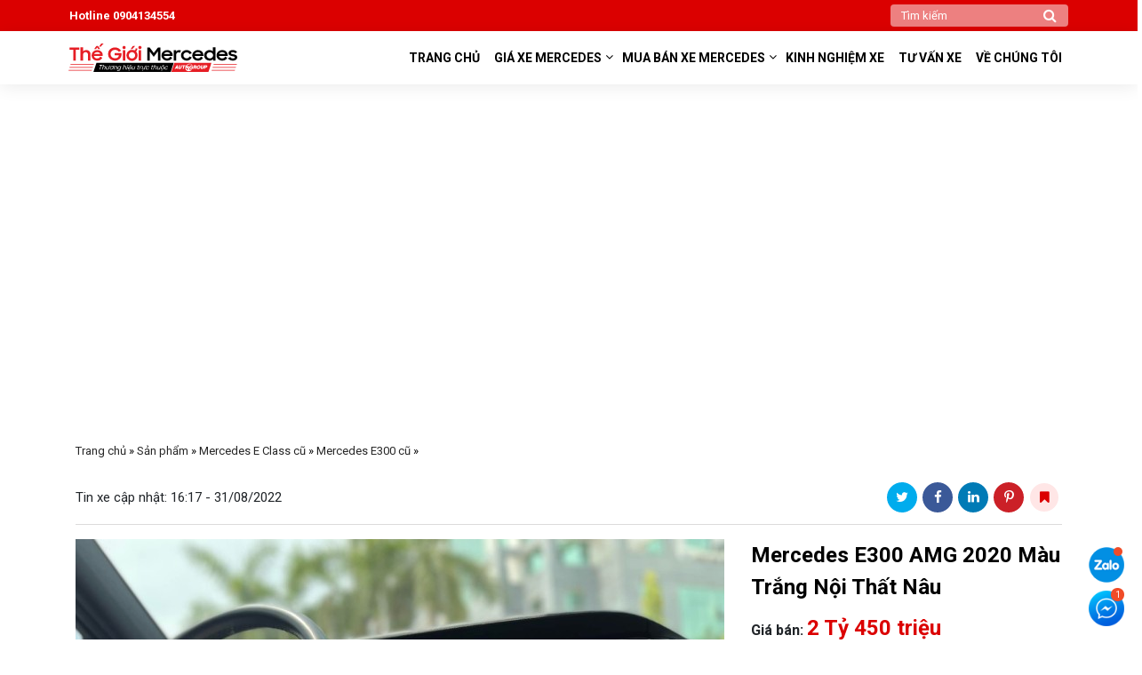

--- FILE ---
content_type: text/html; charset=UTF-8
request_url: https://thegioimercedes.vn/p/e300-amg-2020
body_size: 18965
content:
<!doctype html>
	<html lang="vi">
	<head><script>if(navigator.userAgent.match(/MSIE|Internet Explorer/i)||navigator.userAgent.match(/Trident\/7\..*?rv:11/i)){var href=document.location.href;if(!href.match(/[?&]nowprocket/)){if(href.indexOf("?")==-1){if(href.indexOf("#")==-1){document.location.href=href+"?nowprocket=1"}else{document.location.href=href.replace("#","?nowprocket=1#")}}else{if(href.indexOf("#")==-1){document.location.href=href+"&nowprocket=1"}else{document.location.href=href.replace("#","&nowprocket=1#")}}}}</script><script>class RocketLazyLoadScripts{constructor(e){this.triggerEvents=e,this.eventOptions={passive:!0},this.userEventListener=this.triggerListener.bind(this),this.delayedScripts={normal:[],async:[],defer:[]},this.allJQueries=[]}_addUserInteractionListener(e){this.triggerEvents.forEach((t=>window.addEventListener(t,e.userEventListener,e.eventOptions)))}_removeUserInteractionListener(e){this.triggerEvents.forEach((t=>window.removeEventListener(t,e.userEventListener,e.eventOptions)))}triggerListener(){this._removeUserInteractionListener(this),"loading"===document.readyState?document.addEventListener("DOMContentLoaded",this._loadEverythingNow.bind(this)):this._loadEverythingNow()}async _loadEverythingNow(){this._delayEventListeners(),this._delayJQueryReady(this),this._handleDocumentWrite(),this._registerAllDelayedScripts(),this._preloadAllScripts(),await this._loadScriptsFromList(this.delayedScripts.normal),await this._loadScriptsFromList(this.delayedScripts.defer),await this._loadScriptsFromList(this.delayedScripts.async),await this._triggerDOMContentLoaded(),await this._triggerWindowLoad(),window.dispatchEvent(new Event("rocket-allScriptsLoaded"))}_registerAllDelayedScripts(){document.querySelectorAll("script[type=rocketlazyloadscript]").forEach((e=>{e.hasAttribute("src")?e.hasAttribute("async")&&!1!==e.async?this.delayedScripts.async.push(e):e.hasAttribute("defer")&&!1!==e.defer||"module"===e.getAttribute("data-rocket-type")?this.delayedScripts.defer.push(e):this.delayedScripts.normal.push(e):this.delayedScripts.normal.push(e)}))}async _transformScript(e){return await this._requestAnimFrame(),new Promise((t=>{const n=document.createElement("script");let r;[...e.attributes].forEach((e=>{let t=e.nodeName;"type"!==t&&("data-rocket-type"===t&&(t="type",r=e.nodeValue),n.setAttribute(t,e.nodeValue))})),e.hasAttribute("src")?(n.addEventListener("load",t),n.addEventListener("error",t)):(n.text=e.text,t()),e.parentNode.replaceChild(n,e)}))}async _loadScriptsFromList(e){const t=e.shift();return t?(await this._transformScript(t),this._loadScriptsFromList(e)):Promise.resolve()}_preloadAllScripts(){var e=document.createDocumentFragment();[...this.delayedScripts.normal,...this.delayedScripts.defer,...this.delayedScripts.async].forEach((t=>{const n=t.getAttribute("src");if(n){const t=document.createElement("link");t.href=n,t.rel="preload",t.as="script",e.appendChild(t)}})),document.head.appendChild(e)}_delayEventListeners(){let e={};function t(t,n){!function(t){function n(n){return e[t].eventsToRewrite.indexOf(n)>=0?"rocket-"+n:n}e[t]||(e[t]={originalFunctions:{add:t.addEventListener,remove:t.removeEventListener},eventsToRewrite:[]},t.addEventListener=function(){arguments[0]=n(arguments[0]),e[t].originalFunctions.add.apply(t,arguments)},t.removeEventListener=function(){arguments[0]=n(arguments[0]),e[t].originalFunctions.remove.apply(t,arguments)})}(t),e[t].eventsToRewrite.push(n)}function n(e,t){let n=e[t];Object.defineProperty(e,t,{get:()=>n||function(){},set(r){e["rocket"+t]=n=r}})}t(document,"DOMContentLoaded"),t(window,"DOMContentLoaded"),t(window,"load"),t(window,"pageshow"),t(document,"readystatechange"),n(document,"onreadystatechange"),n(window,"onload"),n(window,"onpageshow")}_delayJQueryReady(e){let t=window.jQuery;Object.defineProperty(window,"jQuery",{get:()=>t,set(n){if(n&&n.fn&&!e.allJQueries.includes(n)){n.fn.ready=n.fn.init.prototype.ready=function(t){e.domReadyFired?t.bind(document)(n):document.addEventListener("rocket-DOMContentLoaded",(()=>t.bind(document)(n)))};const t=n.fn.on;n.fn.on=n.fn.init.prototype.on=function(){if(this[0]===window){function e(e){return e.split(" ").map((e=>"load"===e||0===e.indexOf("load.")?"rocket-jquery-load":e)).join(" ")}"string"==typeof arguments[0]||arguments[0]instanceof String?arguments[0]=e(arguments[0]):"object"==typeof arguments[0]&&Object.keys(arguments[0]).forEach((t=>{delete Object.assign(arguments[0],{[e(t)]:arguments[0][t]})[t]}))}return t.apply(this,arguments),this},e.allJQueries.push(n)}t=n}})}async _triggerDOMContentLoaded(){this.domReadyFired=!0,await this._requestAnimFrame(),document.dispatchEvent(new Event("rocket-DOMContentLoaded")),await this._requestAnimFrame(),window.dispatchEvent(new Event("rocket-DOMContentLoaded")),await this._requestAnimFrame(),document.dispatchEvent(new Event("rocket-readystatechange")),await this._requestAnimFrame(),document.rocketonreadystatechange&&document.rocketonreadystatechange()}async _triggerWindowLoad(){await this._requestAnimFrame(),window.dispatchEvent(new Event("rocket-load")),await this._requestAnimFrame(),window.rocketonload&&window.rocketonload(),await this._requestAnimFrame(),this.allJQueries.forEach((e=>e(window).trigger("rocket-jquery-load"))),window.dispatchEvent(new Event("rocket-pageshow")),await this._requestAnimFrame(),window.rocketonpageshow&&window.rocketonpageshow()}_handleDocumentWrite(){const e=new Map;document.write=document.writeln=function(t){const n=document.currentScript,r=document.createRange(),i=n.parentElement;let o=e.get(n);void 0===o&&(o=n.nextSibling,e.set(n,o));const a=document.createDocumentFragment();r.setStart(a,0),a.appendChild(r.createContextualFragment(t)),i.insertBefore(a,o)}}async _requestAnimFrame(){return new Promise((e=>requestAnimationFrame(e)))}static run(){const e=new RocketLazyLoadScripts(["keydown","mousemove","touchmove","touchstart","touchend","wheel"]);e._addUserInteractionListener(e)}}RocketLazyLoadScripts.run();
</script>
		<meta charset="UTF-8">
		<meta name="viewport" content="width=device-width, initial-scale=1">
		<link rel="profile" href="https://gmpg.org/xfn/11">
		<link rel="preconnect" href="https://fonts.googleapis.com">
		<link rel="preconnect" href="https://fonts.gstatic.com" crossorigin>
		
		<meta name='robots' content='index, follow, max-image-preview:large, max-snippet:-1, max-video-preview:-1' />

	<!-- This site is optimized with the Yoast SEO Premium plugin v19.0 (Yoast SEO v22.8) - https://yoast.com/wordpress/plugins/seo/ -->
	<title>Mercedes E300 AMG 2020 Màu Trắng Nội Thất Nâu</title><link rel="preload" as="style" href="https://fonts.googleapis.com/css2?family=Roboto:ital,wght@0,300;0,400;0,700;1,400;1,700&#038;display=swap" /><link rel="stylesheet" href="https://fonts.googleapis.com/css2?family=Roboto:ital,wght@0,300;0,400;0,700;1,400;1,700&#038;display=swap" media="print" onload="this.media='all'" /><noscript><link rel="stylesheet" href="https://fonts.googleapis.com/css2?family=Roboto:ital,wght@0,300;0,400;0,700;1,400;1,700&#038;display=swap" /></noscript>
	<meta name="description" content="Mercedes E300 AMG 2020 đẹp như mới, xe vận hành ổn định, thích nghi nhanh chóng với nhiều địa hình khác nhau, nội ngoại thất sang trọng." />
	<link rel="canonical" href="https://thegioimercedes.vn/p/e300-amg-2020" />
	<meta property="og:locale" content="vi_VN" />
	<meta property="og:type" content="article" />
	<meta property="og:title" content="Mercedes E300 AMG 2020 Màu Trắng Nội Thất Nâu" />
	<meta property="og:description" content="Mercedes E300 AMG 2020 đẹp như mới, xe vận hành ổn định, thích nghi nhanh chóng với nhiều địa hình khác nhau, nội ngoại thất sang trọng." />
	<meta property="og:url" content="https://thegioimercedes.vn/p/e300-amg-2020" />
	<meta property="og:site_name" content="Thế Giới Mercedes" />
	<meta property="article:modified_time" content="2022-08-31T09:17:29+00:00" />
	<meta property="og:image" content="https://thegioimercedes.vn/wp-content/uploads/2022/08/e300-2020-trang-thumb.jpg" />
	<meta property="og:image:width" content="350" />
	<meta property="og:image:height" content="226" />
	<meta property="og:image:type" content="image/jpeg" />
	<meta name="twitter:card" content="summary_large_image" />
	<script type="application/ld+json" class="yoast-schema-graph">{"@context":"https://schema.org","@graph":[{"@type":"WebPage","@id":"https://thegioimercedes.vn/p/e300-amg-2020","url":"https://thegioimercedes.vn/p/e300-amg-2020","name":"Mercedes E300 AMG 2020 Màu Trắng Nội Thất Nâu","isPartOf":{"@id":"https://thegioimercedes.vn/#website"},"primaryImageOfPage":{"@id":"https://thegioimercedes.vn/p/e300-amg-2020#primaryimage"},"image":{"@id":"https://thegioimercedes.vn/p/e300-amg-2020#primaryimage"},"thumbnailUrl":"https://thegioimercedes.vn/wp-content/uploads/2022/08/e300-2020-trang-thumb.jpg","datePublished":"2022-08-31T09:16:56+00:00","dateModified":"2022-08-31T09:17:29+00:00","description":"Mercedes E300 AMG 2020 đẹp như mới, xe vận hành ổn định, thích nghi nhanh chóng với nhiều địa hình khác nhau, nội ngoại thất sang trọng.","breadcrumb":{"@id":"https://thegioimercedes.vn/p/e300-amg-2020#breadcrumb"},"inLanguage":"vi","potentialAction":[{"@type":"ReadAction","target":["https://thegioimercedes.vn/p/e300-amg-2020"]}]},{"@type":"ImageObject","inLanguage":"vi","@id":"https://thegioimercedes.vn/p/e300-amg-2020#primaryimage","url":"https://thegioimercedes.vn/wp-content/uploads/2022/08/e300-2020-trang-thumb.jpg","contentUrl":"https://thegioimercedes.vn/wp-content/uploads/2022/08/e300-2020-trang-thumb.jpg","width":350,"height":226,"caption":"Mercedes E300 AMG 2020 Màu Trắng Nội Thất Nâu"},{"@type":"BreadcrumbList","@id":"https://thegioimercedes.vn/p/e300-amg-2020#breadcrumb","itemListElement":[{"@type":"ListItem","position":1,"name":"Trang chủ","item":"https://thegioimercedes.vn/"},{"@type":"ListItem","position":2,"name":"Sản phẩm","item":"https://thegioimercedes.vn/mua-ban-xe-mercedes"},{"@type":"ListItem","position":3,"name":"Mercedes E Class cũ","item":"https://thegioimercedes.vn/c/e-class"},{"@type":"ListItem","position":4,"name":"Mercedes E300 cũ","item":"https://thegioimercedes.vn/c/e300"},{"@type":"ListItem","position":5,"name":"Mercedes E300 AMG 2020 Màu Trắng Nội Thất Nâu"}]},{"@type":"WebSite","@id":"https://thegioimercedes.vn/#website","url":"https://thegioimercedes.vn/","name":"Thế Giới Mercedes","description":"","publisher":{"@id":"https://thegioimercedes.vn/#organization"},"potentialAction":[{"@type":"SearchAction","target":{"@type":"EntryPoint","urlTemplate":"https://thegioimercedes.vn/?s={search_term_string}"},"query-input":"required name=search_term_string"}],"inLanguage":"vi"},{"@type":"Organization","@id":"https://thegioimercedes.vn/#organization","name":"Thế Giới Mercedes","url":"https://thegioimercedes.vn/","logo":{"@type":"ImageObject","inLanguage":"vi","@id":"https://thegioimercedes.vn/#/schema/logo/image/","url":"https://thegioimercedes.vn/wp-content/uploads/2022/01/logo-thegioimercedes.jpg","contentUrl":"https://thegioimercedes.vn/wp-content/uploads/2022/01/logo-thegioimercedes.jpg","width":165,"height":65,"caption":"Thế Giới Mercedes"},"image":{"@id":"https://thegioimercedes.vn/#/schema/logo/image/"}}]}</script>
	<!-- / Yoast SEO Premium plugin. -->


<link href='https://fonts.gstatic.com' crossorigin rel='preconnect' />
<link rel="alternate" title="oNhúng (JSON)" type="application/json+oembed" href="https://thegioimercedes.vn/wp-json/oembed/1.0/embed?url=https%3A%2F%2Fthegioimercedes.vn%2Fp%2Fe300-amg-2020" />
<link rel="alternate" title="oNhúng (XML)" type="text/xml+oembed" href="https://thegioimercedes.vn/wp-json/oembed/1.0/embed?url=https%3A%2F%2Fthegioimercedes.vn%2Fp%2Fe300-amg-2020&#038;format=xml" />
<style id='wp-img-auto-sizes-contain-inline-css' type='text/css'>
img:is([sizes=auto i],[sizes^="auto," i]){contain-intrinsic-size:3000px 1500px}
/*# sourceURL=wp-img-auto-sizes-contain-inline-css */
</style>
<style id='classic-theme-styles-inline-css' type='text/css'>
/*! This file is auto-generated */
.wp-block-button__link{color:#fff;background-color:#32373c;border-radius:9999px;box-shadow:none;text-decoration:none;padding:calc(.667em + 2px) calc(1.333em + 2px);font-size:1.125em}.wp-block-file__button{background:#32373c;color:#fff;text-decoration:none}
/*# sourceURL=/wp-includes/css/classic-themes.min.css */
</style>
<link rel='stylesheet' id='kk-star-ratings-css' href='https://thegioimercedes.vn/wp-content/plugins/kk-star-ratings/src/core/public/css/kk-star-ratings.min.css?ver=5.4.8' type='text/css' media='all' />
<link rel='stylesheet' id='mrec-css' href='https://thegioimercedes.vn/wp-content/plugins/mrec/public/css/styles.min.css?ver=1.1.0' type='text/css' media='all' />
<link data-minify="1" rel='stylesheet' id='slick-css' href='https://thegioimercedes.vn/wp-content/cache/min/1/wp-content/themes/ato-car/assets/slick-1.6.0/slick.css?ver=1717147670' type='text/css' media='all' />
<link data-minify="1" rel='stylesheet' id='slick-theme-css' href='https://thegioimercedes.vn/wp-content/cache/min/1/wp-content/themes/ato-car/assets/slick-1.6.0/slick-theme.css?ver=1717147670' type='text/css' media='all' />
<link data-minify="1" rel='stylesheet' id='main-css' href='https://thegioimercedes.vn/wp-content/cache/min/1/wp-content/themes/ato-car/css/styles.min.css?ver=1717147670' type='text/css' media='all' />
<link data-minify="1" rel='stylesheet' id='ato-style-css' href='https://thegioimercedes.vn/wp-content/cache/min/1/wp-content/themes/ato-car/style.css?ver=1717147670' type='text/css' media='all' />
<script type="text/javascript" src="https://thegioimercedes.vn/wp-content/themes/ato-car/js/jquery.min.js" id="jquery-js"></script>
<script type="text/javascript" id="mrec_view_count-js-extra">
/* <![CDATA[ */
var mrec_ads_view = {"url":"https://thegioimercedes.vn/wp-admin/admin-ajax.php"};
//# sourceURL=mrec_view_count-js-extra
/* ]]> */
</script>
<script data-minify="1" type="text/javascript" src="https://thegioimercedes.vn/wp-content/cache/min/1/wp-content/plugins/mrec/ads/js/ads-counter.js?ver=1717147670" id="mrec_view_count-js" defer></script>
<script type="text/javascript" src="https://thegioimercedes.vn/wp-content/plugins/mrec/public/js/main.min.js?ver=1.1.0" id="mrec-js" defer></script>
<script type="text/javascript" id="mrec_cta_form-js-extra">
/* <![CDATA[ */
var mrec_cta = {"url":"https://thegioimercedes.vn/wp-admin/admin-ajax.php"};
//# sourceURL=mrec_cta_form-js-extra
/* ]]> */
</script>
<script data-minify="1" type="text/javascript" src="https://thegioimercedes.vn/wp-content/cache/min/1/wp-content/plugins/mrec/form/js/form-submit.js?ver=1717147670" id="mrec_cta_form-js" defer></script>
<script type="text/javascript" id="mrec_popup_form-js-extra">
/* <![CDATA[ */
var mrec_popup = {"url":"https://thegioimercedes.vn/wp-admin/admin-ajax.php"};
//# sourceURL=mrec_popup_form-js-extra
/* ]]> */
</script>
<script data-minify="1" type="text/javascript" src="https://thegioimercedes.vn/wp-content/cache/min/1/wp-content/plugins/mrec/popup/js/form-submit.js?ver=1717147670" id="mrec_popup_form-js" defer></script>
<script data-minify="1" type="text/javascript" src="https://thegioimercedes.vn/wp-content/cache/min/1/wp-content/themes/ato-car/core/modules/admin/shortcode/js/slide.js?ver=1717147670" id="slide-js" defer></script>
<script type="text/javascript" id="loadmore-js-extra">
/* <![CDATA[ */
var loadmore_params = {"ajaxurl":"https://thegioimercedes.vn/wp-admin/admin-ajax.php","posts":"{\"page\":0,\"product\":\"e300-amg-2020\",\"post_type\":\"product\",\"name\":\"e300-amg-2020\",\"error\":\"\",\"m\":\"\",\"p\":0,\"post_parent\":\"\",\"subpost\":\"\",\"subpost_id\":\"\",\"attachment\":\"\",\"attachment_id\":0,\"pagename\":\"\",\"page_id\":0,\"second\":\"\",\"minute\":\"\",\"hour\":\"\",\"day\":0,\"monthnum\":0,\"year\":0,\"w\":0,\"category_name\":\"\",\"tag\":\"\",\"cat\":\"\",\"tag_id\":\"\",\"author\":\"\",\"author_name\":\"\",\"feed\":\"\",\"tb\":\"\",\"paged\":0,\"meta_key\":\"\",\"meta_value\":\"\",\"preview\":\"\",\"s\":\"\",\"sentence\":\"\",\"title\":\"\",\"fields\":\"all\",\"menu_order\":\"\",\"embed\":\"\",\"category__in\":[],\"category__not_in\":[],\"category__and\":[],\"post__in\":[],\"post__not_in\":[],\"post_name__in\":[],\"tag__in\":[],\"tag__not_in\":[],\"tag__and\":[],\"tag_slug__in\":[],\"tag_slug__and\":[],\"post_parent__in\":[],\"post_parent__not_in\":[],\"author__in\":[],\"author__not_in\":[],\"search_columns\":[],\"ignore_sticky_posts\":false,\"suppress_filters\":false,\"cache_results\":true,\"update_post_term_cache\":true,\"update_menu_item_cache\":false,\"lazy_load_term_meta\":true,\"update_post_meta_cache\":true,\"posts_per_page\":50,\"nopaging\":false,\"comments_per_page\":\"50\",\"no_found_rows\":false,\"order\":\"DESC\"}","current_page":"1","max_page":"0"};
//# sourceURL=loadmore-js-extra
/* ]]> */
</script>
<script data-minify="1" type="text/javascript" src="https://thegioimercedes.vn/wp-content/cache/min/1/wp-content/themes/ato-car/js/loadmore.js?ver=1717147670" id="loadmore-js" defer></script>
<script type="text/javascript" id="filter-js-extra">
/* <![CDATA[ */
var filter_params = {"ajaxurl":"https://thegioimercedes.vn/wp-admin/admin-ajax.php","posts":"{\"page\":0,\"product\":\"e300-amg-2020\",\"post_type\":\"product\",\"name\":\"e300-amg-2020\",\"error\":\"\",\"m\":\"\",\"p\":0,\"post_parent\":\"\",\"subpost\":\"\",\"subpost_id\":\"\",\"attachment\":\"\",\"attachment_id\":0,\"pagename\":\"\",\"page_id\":0,\"second\":\"\",\"minute\":\"\",\"hour\":\"\",\"day\":0,\"monthnum\":0,\"year\":0,\"w\":0,\"category_name\":\"\",\"tag\":\"\",\"cat\":\"\",\"tag_id\":\"\",\"author\":\"\",\"author_name\":\"\",\"feed\":\"\",\"tb\":\"\",\"paged\":0,\"meta_key\":\"\",\"meta_value\":\"\",\"preview\":\"\",\"s\":\"\",\"sentence\":\"\",\"title\":\"\",\"fields\":\"all\",\"menu_order\":\"\",\"embed\":\"\",\"category__in\":[],\"category__not_in\":[],\"category__and\":[],\"post__in\":[],\"post__not_in\":[],\"post_name__in\":[],\"tag__in\":[],\"tag__not_in\":[],\"tag__and\":[],\"tag_slug__in\":[],\"tag_slug__and\":[],\"post_parent__in\":[],\"post_parent__not_in\":[],\"author__in\":[],\"author__not_in\":[],\"search_columns\":[],\"ignore_sticky_posts\":false,\"suppress_filters\":false,\"cache_results\":true,\"update_post_term_cache\":true,\"update_menu_item_cache\":false,\"lazy_load_term_meta\":true,\"update_post_meta_cache\":true,\"posts_per_page\":50,\"nopaging\":false,\"comments_per_page\":\"50\",\"no_found_rows\":false,\"order\":\"DESC\"}","current_page":"1","max_page":"0"};
//# sourceURL=filter-js-extra
/* ]]> */
</script>
<script data-minify="1" type="text/javascript" src="https://thegioimercedes.vn/wp-content/cache/min/1/wp-content/themes/ato-car/js/filter.js?ver=1717147670" id="filter-js" defer></script>
<link rel="icon" href="https://thegioimercedes.vn/wp-content/uploads/2021/10/favicon.png" sizes="32x32" />
<link rel="icon" href="https://thegioimercedes.vn/wp-content/uploads/2021/10/favicon.png" sizes="192x192" />
<link rel="apple-touch-icon" href="https://thegioimercedes.vn/wp-content/uploads/2021/10/favicon.png" />
<meta name="msapplication-TileImage" content="https://thegioimercedes.vn/wp-content/uploads/2021/10/favicon.png" />
		<style type="text/css" id="wp-custom-css">
			//custom table
/* #ftwp-postcontent table{
      margin: 0 0 40px 0
 width: 100%
 box-shadow: 0 1px 3px rgba(0,0,0,0.2)
 display: table
 @media screen and (max-width: 580px)
    display: block
} */
/* ads */
.block_ads_side{
    opacity: 0;
    position: fixed;
    z-index: 9995;
    top: 400px;
    text-align: center;
    left: 50%;
    transform: translate(-50%, -50%);
}
.block_ads_top{
    opacity: 0;
    position: fixed;
    z-index: 9995;
    top: 400px;
    text-align: center;
    left: 50%;
    transform: translate(-50%, -50%);
}		</style>
				<!-- Google Tag Manager -->
		<script type="rocketlazyloadscript">(function(w,d,s,l,i){w[l]=w[l]||[];w[l].push({'gtm.start':
			new Date().getTime(),event:'gtm.js'});var f=d.getElementsByTagName(s)[0],
		j=d.createElement(s),dl=l!='dataLayer'?'&l='+l:'';j.async=true;j.src=
		'https://www.googletagmanager.com/gtm.js?id='+i+dl;f.parentNode.insertBefore(j,f);
	})(window,document,'script','dataLayer','GTM-5DRGXCB');</script>
	<!-- End Google Tag Manager -->
	<script type="rocketlazyloadscript" async src="https://pagead2.googlesyndication.com/pagead/js/adsbygoogle.js?client=ca-pub-7070587444088541"
	crossorigin="anonymous"></script>
<style id='global-styles-inline-css' type='text/css'>
:root{--wp--preset--aspect-ratio--square: 1;--wp--preset--aspect-ratio--4-3: 4/3;--wp--preset--aspect-ratio--3-4: 3/4;--wp--preset--aspect-ratio--3-2: 3/2;--wp--preset--aspect-ratio--2-3: 2/3;--wp--preset--aspect-ratio--16-9: 16/9;--wp--preset--aspect-ratio--9-16: 9/16;--wp--preset--color--black: #000000;--wp--preset--color--cyan-bluish-gray: #abb8c3;--wp--preset--color--white: #ffffff;--wp--preset--color--pale-pink: #f78da7;--wp--preset--color--vivid-red: #cf2e2e;--wp--preset--color--luminous-vivid-orange: #ff6900;--wp--preset--color--luminous-vivid-amber: #fcb900;--wp--preset--color--light-green-cyan: #7bdcb5;--wp--preset--color--vivid-green-cyan: #00d084;--wp--preset--color--pale-cyan-blue: #8ed1fc;--wp--preset--color--vivid-cyan-blue: #0693e3;--wp--preset--color--vivid-purple: #9b51e0;--wp--preset--gradient--vivid-cyan-blue-to-vivid-purple: linear-gradient(135deg,rgb(6,147,227) 0%,rgb(155,81,224) 100%);--wp--preset--gradient--light-green-cyan-to-vivid-green-cyan: linear-gradient(135deg,rgb(122,220,180) 0%,rgb(0,208,130) 100%);--wp--preset--gradient--luminous-vivid-amber-to-luminous-vivid-orange: linear-gradient(135deg,rgb(252,185,0) 0%,rgb(255,105,0) 100%);--wp--preset--gradient--luminous-vivid-orange-to-vivid-red: linear-gradient(135deg,rgb(255,105,0) 0%,rgb(207,46,46) 100%);--wp--preset--gradient--very-light-gray-to-cyan-bluish-gray: linear-gradient(135deg,rgb(238,238,238) 0%,rgb(169,184,195) 100%);--wp--preset--gradient--cool-to-warm-spectrum: linear-gradient(135deg,rgb(74,234,220) 0%,rgb(151,120,209) 20%,rgb(207,42,186) 40%,rgb(238,44,130) 60%,rgb(251,105,98) 80%,rgb(254,248,76) 100%);--wp--preset--gradient--blush-light-purple: linear-gradient(135deg,rgb(255,206,236) 0%,rgb(152,150,240) 100%);--wp--preset--gradient--blush-bordeaux: linear-gradient(135deg,rgb(254,205,165) 0%,rgb(254,45,45) 50%,rgb(107,0,62) 100%);--wp--preset--gradient--luminous-dusk: linear-gradient(135deg,rgb(255,203,112) 0%,rgb(199,81,192) 50%,rgb(65,88,208) 100%);--wp--preset--gradient--pale-ocean: linear-gradient(135deg,rgb(255,245,203) 0%,rgb(182,227,212) 50%,rgb(51,167,181) 100%);--wp--preset--gradient--electric-grass: linear-gradient(135deg,rgb(202,248,128) 0%,rgb(113,206,126) 100%);--wp--preset--gradient--midnight: linear-gradient(135deg,rgb(2,3,129) 0%,rgb(40,116,252) 100%);--wp--preset--font-size--small: 13px;--wp--preset--font-size--medium: 20px;--wp--preset--font-size--large: 36px;--wp--preset--font-size--x-large: 42px;--wp--preset--spacing--20: 0.44rem;--wp--preset--spacing--30: 0.67rem;--wp--preset--spacing--40: 1rem;--wp--preset--spacing--50: 1.5rem;--wp--preset--spacing--60: 2.25rem;--wp--preset--spacing--70: 3.38rem;--wp--preset--spacing--80: 5.06rem;--wp--preset--shadow--natural: 6px 6px 9px rgba(0, 0, 0, 0.2);--wp--preset--shadow--deep: 12px 12px 50px rgba(0, 0, 0, 0.4);--wp--preset--shadow--sharp: 6px 6px 0px rgba(0, 0, 0, 0.2);--wp--preset--shadow--outlined: 6px 6px 0px -3px rgb(255, 255, 255), 6px 6px rgb(0, 0, 0);--wp--preset--shadow--crisp: 6px 6px 0px rgb(0, 0, 0);}:where(.is-layout-flex){gap: 0.5em;}:where(.is-layout-grid){gap: 0.5em;}body .is-layout-flex{display: flex;}.is-layout-flex{flex-wrap: wrap;align-items: center;}.is-layout-flex > :is(*, div){margin: 0;}body .is-layout-grid{display: grid;}.is-layout-grid > :is(*, div){margin: 0;}:where(.wp-block-columns.is-layout-flex){gap: 2em;}:where(.wp-block-columns.is-layout-grid){gap: 2em;}:where(.wp-block-post-template.is-layout-flex){gap: 1.25em;}:where(.wp-block-post-template.is-layout-grid){gap: 1.25em;}.has-black-color{color: var(--wp--preset--color--black) !important;}.has-cyan-bluish-gray-color{color: var(--wp--preset--color--cyan-bluish-gray) !important;}.has-white-color{color: var(--wp--preset--color--white) !important;}.has-pale-pink-color{color: var(--wp--preset--color--pale-pink) !important;}.has-vivid-red-color{color: var(--wp--preset--color--vivid-red) !important;}.has-luminous-vivid-orange-color{color: var(--wp--preset--color--luminous-vivid-orange) !important;}.has-luminous-vivid-amber-color{color: var(--wp--preset--color--luminous-vivid-amber) !important;}.has-light-green-cyan-color{color: var(--wp--preset--color--light-green-cyan) !important;}.has-vivid-green-cyan-color{color: var(--wp--preset--color--vivid-green-cyan) !important;}.has-pale-cyan-blue-color{color: var(--wp--preset--color--pale-cyan-blue) !important;}.has-vivid-cyan-blue-color{color: var(--wp--preset--color--vivid-cyan-blue) !important;}.has-vivid-purple-color{color: var(--wp--preset--color--vivid-purple) !important;}.has-black-background-color{background-color: var(--wp--preset--color--black) !important;}.has-cyan-bluish-gray-background-color{background-color: var(--wp--preset--color--cyan-bluish-gray) !important;}.has-white-background-color{background-color: var(--wp--preset--color--white) !important;}.has-pale-pink-background-color{background-color: var(--wp--preset--color--pale-pink) !important;}.has-vivid-red-background-color{background-color: var(--wp--preset--color--vivid-red) !important;}.has-luminous-vivid-orange-background-color{background-color: var(--wp--preset--color--luminous-vivid-orange) !important;}.has-luminous-vivid-amber-background-color{background-color: var(--wp--preset--color--luminous-vivid-amber) !important;}.has-light-green-cyan-background-color{background-color: var(--wp--preset--color--light-green-cyan) !important;}.has-vivid-green-cyan-background-color{background-color: var(--wp--preset--color--vivid-green-cyan) !important;}.has-pale-cyan-blue-background-color{background-color: var(--wp--preset--color--pale-cyan-blue) !important;}.has-vivid-cyan-blue-background-color{background-color: var(--wp--preset--color--vivid-cyan-blue) !important;}.has-vivid-purple-background-color{background-color: var(--wp--preset--color--vivid-purple) !important;}.has-black-border-color{border-color: var(--wp--preset--color--black) !important;}.has-cyan-bluish-gray-border-color{border-color: var(--wp--preset--color--cyan-bluish-gray) !important;}.has-white-border-color{border-color: var(--wp--preset--color--white) !important;}.has-pale-pink-border-color{border-color: var(--wp--preset--color--pale-pink) !important;}.has-vivid-red-border-color{border-color: var(--wp--preset--color--vivid-red) !important;}.has-luminous-vivid-orange-border-color{border-color: var(--wp--preset--color--luminous-vivid-orange) !important;}.has-luminous-vivid-amber-border-color{border-color: var(--wp--preset--color--luminous-vivid-amber) !important;}.has-light-green-cyan-border-color{border-color: var(--wp--preset--color--light-green-cyan) !important;}.has-vivid-green-cyan-border-color{border-color: var(--wp--preset--color--vivid-green-cyan) !important;}.has-pale-cyan-blue-border-color{border-color: var(--wp--preset--color--pale-cyan-blue) !important;}.has-vivid-cyan-blue-border-color{border-color: var(--wp--preset--color--vivid-cyan-blue) !important;}.has-vivid-purple-border-color{border-color: var(--wp--preset--color--vivid-purple) !important;}.has-vivid-cyan-blue-to-vivid-purple-gradient-background{background: var(--wp--preset--gradient--vivid-cyan-blue-to-vivid-purple) !important;}.has-light-green-cyan-to-vivid-green-cyan-gradient-background{background: var(--wp--preset--gradient--light-green-cyan-to-vivid-green-cyan) !important;}.has-luminous-vivid-amber-to-luminous-vivid-orange-gradient-background{background: var(--wp--preset--gradient--luminous-vivid-amber-to-luminous-vivid-orange) !important;}.has-luminous-vivid-orange-to-vivid-red-gradient-background{background: var(--wp--preset--gradient--luminous-vivid-orange-to-vivid-red) !important;}.has-very-light-gray-to-cyan-bluish-gray-gradient-background{background: var(--wp--preset--gradient--very-light-gray-to-cyan-bluish-gray) !important;}.has-cool-to-warm-spectrum-gradient-background{background: var(--wp--preset--gradient--cool-to-warm-spectrum) !important;}.has-blush-light-purple-gradient-background{background: var(--wp--preset--gradient--blush-light-purple) !important;}.has-blush-bordeaux-gradient-background{background: var(--wp--preset--gradient--blush-bordeaux) !important;}.has-luminous-dusk-gradient-background{background: var(--wp--preset--gradient--luminous-dusk) !important;}.has-pale-ocean-gradient-background{background: var(--wp--preset--gradient--pale-ocean) !important;}.has-electric-grass-gradient-background{background: var(--wp--preset--gradient--electric-grass) !important;}.has-midnight-gradient-background{background: var(--wp--preset--gradient--midnight) !important;}.has-small-font-size{font-size: var(--wp--preset--font-size--small) !important;}.has-medium-font-size{font-size: var(--wp--preset--font-size--medium) !important;}.has-large-font-size{font-size: var(--wp--preset--font-size--large) !important;}.has-x-large-font-size{font-size: var(--wp--preset--font-size--x-large) !important;}
/*# sourceURL=global-styles-inline-css */
</style>
</head>

<body class="wp-singular product-template-default single single-product postid-6713 wp-custom-logo wp-theme-ato-car no-sidebar">
	<!-- Google Tag Manager (noscript) -->
	<noscript><iframe src="https://www.googletagmanager.com/ns.html?id=GTM-5DRGXCB"
		height="0" width="0" style="display:none;visibility:hidden"></iframe></noscript>
		<!-- End Google Tag Manager (noscript) -->
				<div class="droplet"></div>
		<header class="page-header" id="page-header">
			<nav class="navbar navbar-expand  top-nav d-none d-md-block">
				<div class="container">
					<ul class="nav navbar-nav mr-auto">
						<li class="nav-item hotline">
														<a class="nav-link" href="tel:0904134554">Hotline 0904134554</a>
						</li>
					</ul>
					<div class="ml-auto d-flex align-items-center">
						<form class="form-inline search-global" action="https://thegioimercedes.vn" method="GET">
							<input name="s" class="form-control mr-sm-2" type="text" placeholder="Tìm kiếm">
							<input type="hidden" name="post_type" value="product">
							<button class="btn btn-search" type="submit">
								<i class="fa fa-search" aria-hidden="true"></i>
							</button>
						</form>
					</div>
				</div>
			</nav>
			<nav class="navbar navbar-expand-md primary-nav">
				<div class="container">
					<button class="btn btn-back "><i class="fa fa-angle-left" aria-hidden="true"></i></button>					<a class="navbar-brand" href="/">
						Thế giới Mercedes
					</a>
					<button class="btn-search-form btn d-md-none d-sm-block" data-toggle="modal" data-target="#modal-search-advance">
						<i class="fa fa-search" aria-hidden="true"></i>
					</button>
					<button class="menu-toggler" type="button" data-toggle="offcanvas" data-target="#primary-nav-collapse" aria-controls="primary-nav-collapse" aria-expanded="true" aria-label="Toggle navigation">
						<span class="navbar-toggler-icon"></span>
					</button>
					<div class="navbar-collapse offcanvas-collapse" id="primary-nav-collapse">
						<ul id="menu-primary-menu" class="navbar-nav ml-auto mt-2 mt-lg-0"><li id="nav-item-718" class="nav-item menu-item menu-item-type-post_type menu-item-object-page menu-item-home nav-item-718"><a href="https://thegioimercedes.vn/" class="nav-link" >Trang chủ</a></li>
<li id="nav-item-1765" class="nav-item menu-item menu-item-type-custom menu-item-object-custom menu-item-has-children dropdown nav-item-1765"><a href="https://thegioimercedes.vn/bang-gia-xe" class="dropdown-toggle nav-link" data-toggle="dropdown" class="nav-link" >Giá xe Mercedes <b class="caret"></b></a>
<ul class="dropdown-menu depth_0">
	<li id="nav-item-1766" class="nav-item menu-item menu-item-type-taxonomy menu-item-object-price_list_cat menu-item-has-children dropdown nav-item-1766 dropdown-submenu"><a href="https://thegioimercedes.vn/cp/a-class" class="dropdown-toggle nav-link" data-toggle="dropdown" class="dropdown-item" >Giá xe Mercedes A Class <b class="caret"></b></a>
	<ul class="dropdown-menu sub-menu depth_1">
		<li id="nav-item-1771" class="nav-item menu-item menu-item-type-post_type menu-item-object-price_list nav-item-1771"><a href="https://thegioimercedes.vn/bang-gia/mercedes-a200" class="dropdown-item" >Bảng Giá xe Mercedes A200</a></li>
		<li id="nav-item-1772" class="nav-item menu-item menu-item-type-post_type menu-item-object-price_list nav-item-1772"><a href="https://thegioimercedes.vn/bang-gia/mercedes-a250" class="dropdown-item" >Bảng Giá xe Mercedes A250</a></li>
		<li id="nav-item-1773" class="nav-item menu-item menu-item-type-post_type menu-item-object-price_list nav-item-1773"><a href="https://thegioimercedes.vn/bang-gia/mercedes-a35" class="dropdown-item" >Bảng Giá xe Mercedes A350</a></li>
		<li id="nav-item-1774" class="nav-item menu-item menu-item-type-post_type menu-item-object-price_list nav-item-1774"><a href="https://thegioimercedes.vn/bang-gia/mercedes-a45" class="dropdown-item" >Bảng Giá xe Mercedes A450</a></li>
	</ul>
</li>
	<li id="nav-item-1767" class="nav-item menu-item menu-item-type-taxonomy menu-item-object-price_list_cat menu-item-has-children dropdown nav-item-1767 dropdown-submenu"><a href="https://thegioimercedes.vn/cp/c-class" class="dropdown-toggle nav-link" data-toggle="dropdown" class="dropdown-item" >Giá xe Mercedes C Class <b class="caret"></b></a>
	<ul class="dropdown-menu sub-menu depth_1">
		<li id="nav-item-1769" class="nav-item menu-item menu-item-type-post_type menu-item-object-price_list nav-item-1769"><a href="https://thegioimercedes.vn/bang-gia/mercedes-c300" class="dropdown-item" >Bảng Giá xe Mercedes C300</a></li>
		<li id="nav-item-1776" class="nav-item menu-item menu-item-type-post_type menu-item-object-price_list nav-item-1776"><a href="https://thegioimercedes.vn/bang-gia/mercedes-c180" class="dropdown-item" >Bảng Giá xe Mercedes C180</a></li>
		<li id="nav-item-1777" class="nav-item menu-item menu-item-type-post_type menu-item-object-price_list nav-item-1777"><a href="https://thegioimercedes.vn/bang-gia/mercedes-c200" class="dropdown-item" >Bảng Giá xe Mercedes C200</a></li>
		<li id="nav-item-1778" class="nav-item menu-item menu-item-type-post_type menu-item-object-price_list nav-item-1778"><a href="https://thegioimercedes.vn/bang-gia/mercedes-c250" class="dropdown-item" >Bảng Giá xe Mercedes C250</a></li>
	</ul>
</li>
	<li id="nav-item-1780" class="nav-item menu-item menu-item-type-taxonomy menu-item-object-price_list_cat nav-item-1780"><a href="https://thegioimercedes.vn/cp/e-class" class="dropdown-item" >Giá xe Mercedes E Class</a></li>
</ul>
</li>
<li id="nav-item-1781" class="nav-item menu-item menu-item-type-custom menu-item-object-custom menu-item-has-children dropdown nav-item-1781"><a href="https://thegioimercedes.vn/mua-ban-xe-mercedes" class="dropdown-toggle nav-link" data-toggle="dropdown" class="nav-link" >Mua bán xe Mercedes <b class="caret"></b></a>
<ul class="dropdown-menu depth_0">
	<li id="nav-item-1788" class="nav-item menu-item menu-item-type-taxonomy menu-item-object-product_cat nav-item-1788"><a href="https://thegioimercedes.vn/c/c200" class="dropdown-item" >Xe Mercedes C200</a></li>
	<li id="nav-item-1789" class="nav-item menu-item menu-item-type-taxonomy menu-item-object-product_cat nav-item-1789"><a href="https://thegioimercedes.vn/c/c250" class="dropdown-item" >Xe Mercedes C250</a></li>
	<li id="nav-item-1790" class="nav-item menu-item menu-item-type-taxonomy menu-item-object-product_cat nav-item-1790"><a href="https://thegioimercedes.vn/c/c300" class="dropdown-item" >Xe Mercedes C300</a></li>
	<li id="nav-item-1791" class="nav-item menu-item menu-item-type-taxonomy menu-item-object-product_cat nav-item-1791"><a href="https://thegioimercedes.vn/c/e200" class="dropdown-item" >Xe Mercedes E200</a></li>
	<li id="nav-item-1792" class="nav-item menu-item menu-item-type-taxonomy menu-item-object-product_cat nav-item-1792"><a href="https://thegioimercedes.vn/c/e250" class="dropdown-item" >Xe Mercedes E250</a></li>
	<li id="nav-item-1793" class="nav-item menu-item menu-item-type-taxonomy menu-item-object-product_cat current-product-ancestor current-menu-parent current-product-parent nav-item-1793"><a href="https://thegioimercedes.vn/c/e300" class="dropdown-item" >Xe Mercedes E300</a></li>
	<li id="nav-item-1794" class="nav-item menu-item menu-item-type-taxonomy menu-item-object-product_cat nav-item-1794"><a href="https://thegioimercedes.vn/c/glc-200" class="dropdown-item" >Xe Mercedes GLC 200</a></li>
	<li id="nav-item-1795" class="nav-item menu-item menu-item-type-taxonomy menu-item-object-product_cat nav-item-1795"><a href="https://thegioimercedes.vn/c/glc-250" class="dropdown-item" >Xe Mercedes GLC 250</a></li>
	<li id="nav-item-1796" class="nav-item menu-item menu-item-type-taxonomy menu-item-object-product_cat nav-item-1796"><a href="https://thegioimercedes.vn/c/glc-300" class="dropdown-item" >Xe Mercedes GLC 300</a></li>
	<li id="nav-item-1797" class="nav-item menu-item menu-item-type-taxonomy menu-item-object-product_cat nav-item-1797"><a href="https://thegioimercedes.vn/c/gle-450" class="dropdown-item" >Xe Mercedes GLE 450</a></li>
	<li id="nav-item-1798" class="nav-item menu-item menu-item-type-taxonomy menu-item-object-product_cat nav-item-1798"><a href="https://thegioimercedes.vn/c/gls-450" class="dropdown-item" >Xe Mercedes GLS 450</a></li>
	<li id="nav-item-1799" class="nav-item menu-item menu-item-type-taxonomy menu-item-object-product_cat nav-item-1799"><a href="https://thegioimercedes.vn/c/s400" class="dropdown-item" >Xe Mercedes S400</a></li>
	<li id="nav-item-1800" class="nav-item menu-item menu-item-type-taxonomy menu-item-object-product_cat nav-item-1800"><a href="https://thegioimercedes.vn/c/s450" class="dropdown-item" >Xe Mercedes S450</a></li>
</ul>
</li>
<li id="nav-item-1784" class="nav-item menu-item menu-item-type-taxonomy menu-item-object-category nav-item-1784"><a href="https://thegioimercedes.vn/kinh-nghiem-xe" class="nav-link" >Kinh nghiệm xe</a></li>
<li id="nav-item-1785" class="nav-item menu-item menu-item-type-taxonomy menu-item-object-category nav-item-1785"><a href="https://thegioimercedes.vn/tu-van-xe" class="nav-link" >Tư vấn xe</a></li>
<li id="nav-item-1783" class="nav-item menu-item menu-item-type-post_type menu-item-object-page nav-item-1783"><a href="https://thegioimercedes.vn/ve-chung-toi" class="nav-link" >Về chúng tôi</a></li>
</ul>					</div>
				</div>
			</nav>
		</header>

		<div class="modal fade modal-search-advance" id="modal-search-advance" tabindex="-1" aria-labelledby="modal-search-advance-label" aria-hidden="true">
	<div class="modal-dialog">
		<div class="modal-content">
			<div class="modal-header">
				<button type="button" class="close" data-dismiss="modal" aria-label="Close">
					<span aria-hidden="true">&times;</span>
				</button>
			</div>
			<div class="modal-body">
				<form action="https://thegioimercedes.vn" method="GET" class="search-form-advance">
					<div class="form-row mb-3">
						<div class="custom-control custom-radio custom-control-inline">
							<input type="radio" id="m-product-type-1" name="loai-xe" class="custom-control-input"
							checked value="">
							<label class="custom-control-label" for="m-product-type-1">Tất cả</label>
						</div>
						<div class="custom-control custom-radio custom-control-inline">
							<input type="radio" id="m-product-type-2" name="loai-xe" class="custom-control-input"
							value="Xe mới">
							<label class="custom-control-label" for="m-product-type-2">Xe mới</label>
						</div>
						<div class="custom-control custom-radio custom-control-inline">
							<input type="radio" id="m-product-type-3" name="loai-xe" class="custom-control-input"
							value="Xe lướt">
							<label class="custom-control-label" for="m-product-type-3">Xe lướt</label>
						</div>
					</div>
					<div class="form-row">						
						<div class="col-6 form-group">
							<select name="dong-xe" class="custom-select">
								<option selected="" value="">Chọn Dòng xe</option>
								<optgroup label="Mercedes A Class cũ"><option value="a200">
													Mercedes A200 cũ</option><option value="a250">
													Mercedes A250 cũ</option></optgroup><optgroup label="Mercedes C Class cũ"><option value="c180">
													Mercedes C180 cũ</option><option value="c200">
													Mercedes C200 cũ</option><option value="c250">
													Mercedes C250 cũ</option><option value="c300">
													Mercedes C300 cũ</option></optgroup><optgroup label="Mercedes E Class cũ"><option value="e180">
													Mercedes E180 cũ</option><option value="e200">
													Mercedes E200 cũ</option><option value="e250">
													Mercedes E250 cũ</option><option value="e300">
													Mercedes E300 cũ</option></optgroup><optgroup label="Mercedes G Class cũ"><option value="g63">
													Mercedes G63 cũ</option></optgroup><optgroup label="Mercedes GLA cũ"><option value="gla200">
													Mercedes GLA200 cũ</option><option value="gla250">
													Mercedes GLA250 cũ</option></optgroup><optgroup label="Mercedes GLB cũ"><option value="glb-200">
													Mercedes GLB 200 cũ</option></optgroup><optgroup label="Mercedes GLC cũ"><option value="glc-200">
													Mercedes GLC 200 cũ</option><option value="glc-250">
													Mercedes GLC 250 cũ</option><option value="glc-300">
													Mercedes GLC 300 cũ</option></optgroup><optgroup label="Mercedes GLE cũ"><option value="gle-400">
													Mercedes GLE 400 cũ</option><option value="gle-450">
													Mercedes GLE 450 cũ</option></optgroup><optgroup label="Mercedes GLS cũ"><option value="gls-400">
													Mercedes GLS 400 cũ</option><option value="gls-450">
													Mercedes GLS 450 cũ</option></optgroup><optgroup label="Mercedes S Class cũ"><option value="s300">
													Mercedes S300 cũ</option><option value="s400">
													Mercedes S400 cũ</option><option value="s450">
													Mercedes S450 cũ</option><option value="s500">
													Mercedes S500 cũ</option><option value="s550">
													Mercedes S550 cũ</option><option value="s600">
													Mercedes S600 cũ</option></optgroup><optgroup label="Mercedes V Class"><option value="v250">
													Mercedes V250</option></optgroup>							</select>
						</div>
						<div class="col-6 form-group">
							<select name="nam-san-xuat" class="custom-select">
								<option selected="" value="">Năm sản xuất</option>
								<option value="2010">2010</option>
								<option value="2011">2011</option>
								<option value="2012">2012</option>
								<option value="2013">2013</option>
								<option value="2014">2014</option>
								<option value="2015">2015</option>
								<option value="2016">2016</option>
								<option value="2017">2017</option>
								<option value="2018">2018</option>
								<option value="2019">2019</option>
								<option value="2020">2020</option>
								<option value="2021">2021</option>
								<option value="2022">2022</option>
							</select>
						</div>
					</div>
					<div class="form-row">
						<div class="form-group col-md-12 form-group-border">
							<label for="" class="heading">Xuất xứ</label>
							<div class="custom-control custom-radio custom-control-inline">
								<input type="radio" id="product-manufactory-1" name="xuat-xu"
								class="custom-control-input" value="Lắp ráp">
								<label class="custom-control-label" for="product-manufactory-1">Trong
								nước</label>
							</div>
							<div class="custom-control custom-radio custom-control-inline">
								<input type="radio" id="product-manufactory-2"  name="xuat-xu"
								class="custom-control-input" value="Nhập khẩu">
								<label class="custom-control-label" for="product-manufactory-2">Nhập
								khẩu</label>
							</div>

						</div>
					</div>
					<div class="form-row">
						<div class="form-group col-md-12 form-group-border">
							<label for="" class="heading">Nhiên liệu</label>
							<div class="custom-control custom-radio custom-control-inline">
								<input type="radio" id="power-1" name="nhien-lieu" class="custom-control-input"
								value="Máy xăng">
								<label class="custom-control-label" for="power-1">Xăng</label>
							</div>
							<div class="custom-control custom-radio custom-control-inline">
								<input type="radio" id="power-2" name="nhien-lieu" class="custom-control-input"
								value="Máy dầu">
								<label class="custom-control-label" for="power-2">Diesel</label>
							</div>
							
							<div class="custom-control custom-radio custom-control-inline">
								<input type="radio" id="power-4" name="nhien-lieu" class="custom-control-input"
								value="Động cơ điện">
								<label class="custom-control-label" for="power-4">Điện</label>
							</div>
							<div class="custom-control custom-radio custom-control-inline">
								<input type="radio" id="power-5" name="nhien-lieu" class="custom-control-input"
								value="Khác">
								<label class="custom-control-label" for="power-5">Loại khác</label>
							</div>

						</div>
					</div>
					<div class="form-row">
						<div class="form-group col-md-12">
							<label for="" class="heading">Hộp số</label>
							<div class="custom-control custom-radio custom-control-inline">
								<input type="radio" id="gear-1" name="hop-so" class="custom-control-input"
								value="Số sàn">
								<label class="custom-control-label" for="gear-1">Số sàn</label>
							</div>
							<div class="custom-control custom-radio custom-control-inline">
								<input type="radio" id="gear-2" name="hop-so" class="custom-control-input"
								value="Số tự động">
								<label class="custom-control-label" for="gear-2">Số tự động</label>
							</div>
						</div>
					</div>
					<div class="form-row">
						<div class="col-6 form-group">
							<select name="kieu-dang" class="custom-select">
								<option selected value="">Kiểu dáng</option>
								<option value="Sedan">Sedan</option>
								<option value="CUV">CUV</option>
								<option value="SUV">SUV</option>
								<option value="MPV">MPV</option>
								<option value="Hatchback">Hatchback</option>
								<option value="Van/Minivan">Van/Minivan</option>
								<option value="Coupe">Coupe</option>
							</select>
						</div>
						<div class="col-6 form-group">
							<select name="mau-xe" class="custom-select">
								<option selected value="">Màu xe</option>
								<option value="Đen">Đen</option>
								<option value="Trắng">Trắng</option>
								<option value="Bạc">Bạc</option>
								<option value="Đỏ">Đỏ</option>
								<option value="Nâu">Nâu</option>
								<option value="Xanh lục">Xanh lục</option>
								<option value="Xanh lam">Xanh lam</option>
								<option value="Vàng">Vàng</option>
								<option value="Kem">Kem</option>
								<option value="Xám">Xám</option>
								<option value="Hồng">Hòng</option>
								<option value="Cam">cam</option>
								<option value="Hai màu">Hai màu</option>
								<option value="Màu khác">Màu khác</option>
							</select>
						</div>
					</div>
					<div class="form-row">
						<div class="col-6 form-group">
							<select name="so-cho" class="custom-select">
								<option selected value="">Số chỗ</option>
								<option value="2">2</option>
								<option value="4">4</option>
								<option value="5">5</option>
								<option value="7">7</option>
								<option value="9">9</option>
								<option value="12">12</option>
								<option value="16">16</option>
								<option value="24">24</option>
							</select>
						</div>
						<div class="col-6 form-group">
							<select name="so-cua" class="custom-select">
								<option selected="" value="">Số cửa</option>
								<option value="2">2</option>
								<option value="3">3</option>
								<option value="4">4</option>
								<option value="5">5</option>
							</select>
						</div>
					</div>
					<div class="form-row">
						<div class="col-6 form-group">
							<select name="so-km" class="custom-select">
								<option selected="" value="">Số KMs</option>
								<option value="0-5000">< 5000km</option>
								<option value="5000-10000">5000 - 10000 km</option>
								<option value="10000-50000">10000 - 50000 km</option>
								<option value="50000-500000">50000 - 500000 km</option>
							</select>
						</div>
						<div class="col-6 form-group">
							<select name="kiem-dinh" class="custom-select">
								<option selected value="">Kiểm định</option>
								<option value="1">Đã kiểm định</option>
								<option value="0">Chưa kiểm định</option>
								
							</select>
						</div>
					</div>
					<input type="hidden" name="s">
					<input type="hidden" name="post_type" value="product">
					<button type="submit" class="btn btn-search">
						<i class="fa fa-search" aria-hidden="true"></i>
						Tìm mua xe
					</button>
				</form>
			</div>

		</div>
	</div>
</div><main class="page-container">
	<div class="container">
	<div class="mt-3 mb-3 text-center">
		<div id="custom_html-5" class="widget_text widget widget_custom_html"><div class="textwidget custom-html-widget"><div id="block_ads_top">
<ins class="adsbygoogle"
     style="display:inline-block;width:1200px;height:350px"
     data-ad-client="ca-pub-7070587444088541"
     data-ad-slot="3849383197"></ins>
<script type="rocketlazyloadscript">
     (adsbygoogle = window.adsbygoogle || []).push({});
</script>
</div></div></div>	</div>
</div>	<div class="container">
		<nav  class="breadcrumb" id="breadcrumbs"><span><span><a href="https://thegioimercedes.vn/">Trang chủ</a></span> » <span><a href="https://thegioimercedes.vn/mua-ban-xe-mercedes">Sản phẩm</a></span> » <span><a href="https://thegioimercedes.vn/c/e-class">Mercedes E Class cũ</a></span> » <span><a href="https://thegioimercedes.vn/c/e300">Mercedes E300 cũ</a></span> » <span class="breadcrumb_last" aria-current="page">Mercedes E300 AMG 2020 Màu Trắng Nội Thất Nâu</span></span></nav>		<div class="row">
			<div class="col-md-12">
				<div class="auto-post-meta mb-3 align-items-center pb-2">
					<div class="row align-items-center">
						<div class="col-md-6">
							<span class="update-time">
								Tin xe cập nhật: 16:17 - 31/08/2022							</span>
						</div>
						<div class="social-share-button ml-auto col-md-6 d-flex justify-content-end">
							<a class="social" href="https://twitter.com/intent/tweet?status=https://thegioimercedes.vn/p/e300-amg-2020">Twitter</a>
							<a class="social" href="https://www.facebook.com/sharer/sharer.php?u=https://thegioimercedes.vn/p/e300-amg-2020">Facebook</a>
							<a class="social"
							href="https://www.linkedin.com/shareArticle?min='true'&amp;url=https://thegioimercedes.vn/p/e300-amg-2020">LinkedIn</a>
							<a class="social" href="https://pinterest.com/pin/create/button?url=https://thegioimercedes.vn/p/e300-amg-2020">Pinterest</a>
							<span class="bookmarked" data-bs-toggle="tooltip" data-bs-placement="right" title="Lưu tin" data-product-id="6713">
								<i class="fa fa-bookmark" aria-hidden="true"></i>
							</span>
						</div>
					</div>
				</div>
			</div>
			<div class="col-md-8">
				<div class="product-gallery single-gallery">
		<div class="row">
		<div class="col-md-12">
							<div class="list-gallery-large">
					<div class="slide-image"><img src="https://thegioimercedes.vn/wp-content/uploads/2022/08/e300-2020-trang-5.jpg"></div><div class="slide-image slick-slide"><img src="https://thegioimercedes.vn/wp-content/uploads/2022/08/e300-2020-trang-4.jpg"></div><div class="slide-image slick-slide"><img src="https://thegioimercedes.vn/wp-content/uploads/2022/08/e300-2020-trang-3.jpg"></div><div class="slide-image slick-slide"><img src="https://thegioimercedes.vn/wp-content/uploads/2022/08/e300-2020-trang-2.jpg"></div><div class="slide-image slick-slide"><img src="https://thegioimercedes.vn/wp-content/uploads/2022/08/e300-2020-trang-1.jpg"></div>				</div>
						</div>
	</div>
	<div class="d-flex flex-wrap">
		<div class="list-gallery-thumb-container">
							<div class="list-gallery-thumb">
					<div class="slide-image slick-slide"><img src="https://thegioimercedes.vn/wp-content/uploads/2022/08/e300-2020-trang-5.jpg"></div><div class="slide-image slick-slide"><img src="https://thegioimercedes.vn/wp-content/uploads/2022/08/e300-2020-trang-4.jpg"></div><div class="slide-image slick-slide"><img src="https://thegioimercedes.vn/wp-content/uploads/2022/08/e300-2020-trang-3.jpg"></div><div class="slide-image slick-slide"><img src="https://thegioimercedes.vn/wp-content/uploads/2022/08/e300-2020-trang-2.jpg"></div><div class="slide-image slick-slide"><img src="https://thegioimercedes.vn/wp-content/uploads/2022/08/e300-2020-trang-1.jpg"></div>				</div>
						</div>
	</div>
</div>
<!--Post content-->
<div class="entry">
	<h1 class="entry-title">Mercedes E300 AMG 2020 Màu Trắng Nội Thất Nâu</h1>
		<h3>Mercedes E300 AMG 2020 màu trắng nội thất nâu</h3>
<p>🚘Mercedes E300 AMG được sản xuất năm 2020 màu trắng, biển thành phố.<br />
👉Odo: 9.000 km.<br />
⚙️ Xe được trang bị:<br />
👉Bộ lưới tản nhiệt dạng kim cương.<br />
👉Cụm đèn chiếu sáng chính sử dụng công nghệ Multibeam LED, dải đèn LED ban ngày đã được làm mới dạng móc câu.<br />
👉Bộ la zăng mới AMG 10 chấu kích thước thước 19 inch. Cặp gương chiếu hậu hiện đại có đầy đủ tính năng như gập-chỉnh điện, chống chói tự động, nhớ 3 vị trí, tích hợp đèn báo rẽ.<br />
👉Cửa sổ trời Panorama.<br />
👉Vô-lăng E 300 AMG là dạng D-Cut thể thao.<br />
👉Màn hình kép 12,3 inch với hệ thông tin giải trí MBUX, hệ thống điều hòa tự động 3 vùng và bổ sung cổng USB Type-C ở phía sau.<br />
👉Ghế ngồi được bọc da Nappa cao cấp hơn, toát lên vẻ sang trọng và mang đến cảm giác ngồi êm ái. Trong đó, hàng ghế trước có tính năng chỉnh điện và bộ nhớ 3 vị trí<br />
👉Điều hòa khí hậu tự động 3 vùng THERMOTRONIC.<br />
👉Kết nối Apple Carplay và Android Auto, cổng USB (type C) cho ghế sau, hệ thống khóa xe thông minh, khởi động bằng nút bấm KEYLESS-GO, chức năng kiểm soát tốc độ Cruise Control với SPEEDTRONIC.<br />
👉👉 👉Giá bán <a class="wpil_keyword_link" title="Mercedes E300" href="https://thegioimercedes.vn/bang-gia/mercedes-e300" data-wpil-keyword-link="linked">Mercedes E300</a> AMG 2020 là 2 tỷ 450 triệu đồng.<br />
💯 Xe bán ra bảo hành 20.000 km tiếp theo hoặc 6 tháng sử dụng về động cơ.<br />
💯 Cam kết xe không có một lỗi nhỏ, xe không đâm đụng, ngập nước, động cơ máy móc và hộp số nguyên bản.<br />
💯 Cam kết tuyệt đối về an ninh, hồ sơ, pháp lý.<br />
👉👉👉 Xe sang xịn đi kèm với các dịch vụ chất lượng tại AutoGroup:<br />
✔️ Chính sách bảo hành, bảo dưỡng hấp dẫn chỉ có tại AutoGroup.<br />
✔️ Dịch vụ AloAuto, Auto Plays,… mang đến nhiều ưu đãi cho khách hàng.<br />
✔️ Thủ tục mua bán xe, sang tên đổi chủ cực kỳ nhanh gọn, uy tín<br />
✔️ Hỗ trợ thủ tục vay ngân hàng, trả góp 70% giá trị của xe.<br />
✔️ Bao check xe tại gara.<br />
✔️ Chỉ cần khách hàng đặt mua, xe sẽ được giao ngay đến tận nhà.<br />
___________________<br />
Liên hệ ngay với AutoGroup theo địa chỉ:<br />
🍀Cơ sở Hà Nội: Số 30 trên đường Phạm Văn Đồng, quận Cầu Giấy, Hà Nội.<br />
🍀Cơ sở TP. Hồ Chí Minh: Số 834 đường Nguyễn Văn Linh, Phường Tân Phong, Quận 7, thành phố Hồ Chí Minh.<br />
☎ Hotline: 0866763668 – 086240 0068.</p>
</p>	</div>
<div id="comments" class="comments-area clearfix  ">
			<p class="response-none">Trở thành người đầu tiên bình luận cho bài viết này!</p>
	
		<div id="respond" class="comment-respond">
		<span id="reply-title" class="h4 comment-reply-title"> <small><a rel="nofollow" id="cancel-comment-reply-link" href="/p/e300-amg-2020#respond" style="display:none;">Hủy trả lời</a></small></span><form action="https://thegioimercedes.vn/wp-comments-post.php" method="post" id="commentform" class="comment-form"><p class="comment-notes"><span id="email-notes">Email của bạn sẽ không được hiển thị công khai.</span> <span class="required-field-message">Các trường bắt buộc được đánh dấu <span class="required">*</span></span></p><div class="w-100"><p class="comment-form-comment"><textarea class="form-control" id="comment" name="comment" placeholder="Nội dung bình luận"  rows="5" aria-required="true"></textarea></p></div><div class="comment-form-author "><input class="form-control" id="author" placeholder=" Họ tên" name="author" type="text" value="" size="30" /></div>
<div class="comment-form-email "><input class="form-control" id="email" placeholder="Email của bạn" name="email" type="text" value="" size="30" /></div>
<p class="comment-form-cookies-consent"><input id="wp-comment-cookies-consent" name="wp-comment-cookies-consent" type="checkbox" value="yes" /> <label for="wp-comment-cookies-consent">Lưu tên của tôi, email, và trang web trong trình duyệt này cho lần bình luận kế tiếp của tôi.</label></p>
<p class="form-submit"><input name="submit" type="submit" id="submit" class="submit" value="Gửi bình luận" /> <input type='hidden' name='comment_post_ID' value='6713' id='comment_post_ID' />
<input type='hidden' name='comment_parent' id='comment_parent' value='0' />
</p><p style="display: none;"><input type="hidden" id="akismet_comment_nonce" name="akismet_comment_nonce" value="c59bc6cda8" /></p><p style="display: none !important;" class="akismet-fields-container" data-prefix="ak_"><label>&#916;<textarea name="ak_hp_textarea" cols="45" rows="8" maxlength="100"></textarea></label><input type="hidden" id="ak_js_1" name="ak_js" value="168"/><script type="rocketlazyloadscript">document.getElementById( "ak_js_1" ).setAttribute( "value", ( new Date() ).getTime() );</script></p></form>	</div><!-- #respond -->
	</div><!-- #comments --><!--Comment box-->
		<div class="related-post">
			<p class="related-title">Xe cùng loại</p>
			<div class="list-product-cat list-product row">
									<div class="col-md-4 col-6">
						
<div class="product product-post">
    <a href="https://thegioimercedes.vn/p/mercedes-e300-amg-doi-2019" class="product-thumbnail">
        <img width="265" height="170" src="https://thegioimercedes.vn/wp-content/uploads/2021/08/Mercedes-E300-AMG-doi-2019-thumb-265x170.jpg" class="attachment-thumbnail size-thumbnail wp-post-image" alt="Xe Mercedes E300 AMG đời 2019" decoding="async" srcset="https://thegioimercedes.vn/wp-content/uploads/2021/08/Mercedes-E300-AMG-doi-2019-thumb-265x170.jpg 265w, https://thegioimercedes.vn/wp-content/uploads/2021/08/Mercedes-E300-AMG-doi-2019-thumb.jpg 350w" sizes="(max-width: 265px) 100vw, 265px" />    </a>
    <div class="product-info">
        <h3 class="product-title">
            <a href="https://thegioimercedes.vn/p/mercedes-e300-amg-doi-2019">
                Xe Mercedes E300 AMG đời 2019 &#8211; Màu đen huyền bí            </a>
        </h3>
        <div class="product-price">
            2 Tỷ 560 triệu        </div>
        <div class="product-spec">
            <div class="spec-item">
                <span class="icon">
                    Odo:
                </span>
                <span class="spec-value">
                    10000-50000 km                </span>
            </div>
            <div class="spec-item">
                <span class="icon">
                    Năm sản xuất:
                </span>
                <span class="spec-value">
                    2019                </span>
            </div>
        </div>
            </div>
    </div>					</div>
									<div class="col-md-4 col-6">
						
<div class="product product-post">
    <a href="https://thegioimercedes.vn/p/e300-amg-2021" class="product-thumbnail">
        <img width="265" height="170" src="https://thegioimercedes.vn/wp-content/uploads/2022/08/e300-2021-den-thumb-265x170.jpg" class="attachment-thumbnail size-thumbnail wp-post-image" alt="Mercedes E300 AMG 2021 Màu Đen Nội Thất Đen" decoding="async" srcset="https://thegioimercedes.vn/wp-content/uploads/2022/08/e300-2021-den-thumb-265x170.jpg 265w, https://thegioimercedes.vn/wp-content/uploads/2022/08/e300-2021-den-thumb.jpg 350w" sizes="(max-width: 265px) 100vw, 265px" />    </a>
    <div class="product-info">
        <h3 class="product-title">
            <a href="https://thegioimercedes.vn/p/e300-amg-2021">
                Mercedes E300 AMG 2021 Màu Đen Nội Thất Đen            </a>
        </h3>
        <div class="product-price">
            2 Tỷ 950 triệu        </div>
        <div class="product-spec">
            <div class="spec-item">
                <span class="icon">
                    Odo:
                </span>
                <span class="spec-value">
                     km                </span>
            </div>
            <div class="spec-item">
                <span class="icon">
                    Năm sản xuất:
                </span>
                <span class="spec-value">
                    2021                </span>
            </div>
        </div>
            </div>
    </div>					</div>
									<div class="col-md-4 col-6">
						
<div class="product product-post">
    <a href="https://thegioimercedes.vn/p/e300-amg-model-2017" class="product-thumbnail">
        <img width="265" height="170" src="https://thegioimercedes.vn/wp-content/uploads/2022/08/e300-2017-den-thumb-265x170.jpg" class="attachment-thumbnail size-thumbnail wp-post-image" alt="Mercedes E300 AMG Model 2017 Màu Đen Nội Thất Đen" decoding="async" srcset="https://thegioimercedes.vn/wp-content/uploads/2022/08/e300-2017-den-thumb-265x170.jpg 265w, https://thegioimercedes.vn/wp-content/uploads/2022/08/e300-2017-den-thumb.jpg 350w" sizes="(max-width: 265px) 100vw, 265px" />    </a>
    <div class="product-info">
        <h3 class="product-title">
            <a href="https://thegioimercedes.vn/p/e300-amg-model-2017">
                Mercedes E300 AMG Model 2017 Màu Đen Nội Thất Đen            </a>
        </h3>
        <div class="product-price">
            1 Tỷ 820 triệu        </div>
        <div class="product-spec">
            <div class="spec-item">
                <span class="icon">
                    Odo:
                </span>
                <span class="spec-value">
                     km                </span>
            </div>
            <div class="spec-item">
                <span class="icon">
                    Năm sản xuất:
                </span>
                <span class="spec-value">
                    2017                </span>
            </div>
        </div>
            </div>
    </div>					</div>
									<div class="col-md-4 col-6">
						
<div class="product product-post">
    <a href="https://thegioimercedes.vn/p/e300-amg-model-2020" class="product-thumbnail">
        <img width="265" height="170" src="https://thegioimercedes.vn/wp-content/uploads/2022/08/e300-2020-den-thumb-265x170.jpg" class="attachment-thumbnail size-thumbnail wp-post-image" alt="Mercedes E300 AMG Model 2020 Màu Đen Giá Chỉ Hơn 2 Tỷ" decoding="async" loading="lazy" srcset="https://thegioimercedes.vn/wp-content/uploads/2022/08/e300-2020-den-thumb-265x170.jpg 265w, https://thegioimercedes.vn/wp-content/uploads/2022/08/e300-2020-den-thumb.jpg 350w" sizes="auto, (max-width: 265px) 100vw, 265px" />    </a>
    <div class="product-info">
        <h3 class="product-title">
            <a href="https://thegioimercedes.vn/p/e300-amg-model-2020">
                Mercedes E300 AMG Model 2020 Màu Đen Giá Chỉ Hơn 2 Tỷ            </a>
        </h3>
        <div class="product-price">
            2 Tỷ 469 triệu        </div>
        <div class="product-spec">
            <div class="spec-item">
                <span class="icon">
                    Odo:
                </span>
                <span class="spec-value">
                    8000 km                </span>
            </div>
            <div class="spec-item">
                <span class="icon">
                    Năm sản xuất:
                </span>
                <span class="spec-value">
                    2020                </span>
            </div>
        </div>
            </div>
    </div>					</div>
									<div class="col-md-4 col-6">
						
<div class="product product-post">
    <a href="https://thegioimercedes.vn/p/e300-amg-2017" class="product-thumbnail">
        <img width="265" height="170" src="https://thegioimercedes.vn/wp-content/uploads/2022/08/e300-2017-xanhtrang-thumb-265x170.jpg" class="attachment-thumbnail size-thumbnail wp-post-image" alt="Mercedes E300 AMG 2017 Màu Trắng Wrap Khaki Green" decoding="async" loading="lazy" srcset="https://thegioimercedes.vn/wp-content/uploads/2022/08/e300-2017-xanhtrang-thumb-265x170.jpg 265w, https://thegioimercedes.vn/wp-content/uploads/2022/08/e300-2017-xanhtrang-thumb.jpg 350w" sizes="auto, (max-width: 265px) 100vw, 265px" />    </a>
    <div class="product-info">
        <h3 class="product-title">
            <a href="https://thegioimercedes.vn/p/e300-amg-2017">
                Mercedes E300 AMG 2017 Màu Trắng Wrap Khaki Green            </a>
        </h3>
        <div class="product-price">
            1 Tỷ 790 triệu        </div>
        <div class="product-spec">
            <div class="spec-item">
                <span class="icon">
                    Odo:
                </span>
                <span class="spec-value">
                    30000 km                </span>
            </div>
            <div class="spec-item">
                <span class="icon">
                    Năm sản xuất:
                </span>
                <span class="spec-value">
                    2017                </span>
            </div>
        </div>
            </div>
    </div>					</div>
									<div class="col-md-4 col-6">
						
<div class="product product-post">
    <a href="https://thegioimercedes.vn/p/mercedes-e300-amg-2017-mau-do" class="product-thumbnail">
        <img width="265" height="170" src="https://thegioimercedes.vn/wp-content/uploads/2022/05/xe-mer-4-265x170.jpg" class="attachment-thumbnail size-thumbnail wp-post-image" alt="Mercedes E300 AMG 2017 Màu Đỏ" decoding="async" loading="lazy" />    </a>
    <div class="product-info">
        <h3 class="product-title">
            <a href="https://thegioimercedes.vn/p/mercedes-e300-amg-2017-mau-do">
                Mercedes E300 AMG 2017 Màu Đỏ, Nội Thất Màu Nâu Sang Trọng            </a>
        </h3>
        <div class="product-price">
            2 Tỷ 000 triệu        </div>
        <div class="product-spec">
            <div class="spec-item">
                <span class="icon">
                    Odo:
                </span>
                <span class="spec-value">
                    10000-50000 km                </span>
            </div>
            <div class="spec-item">
                <span class="icon">
                    Năm sản xuất:
                </span>
                <span class="spec-value">
                    2017                </span>
            </div>
        </div>
            </div>
    </div>					</div>
							</div>
		</div>
		<!--end related product-->			</div>
			<!---end col 8-->
			<div class="col-md-4 sidebar">
    <div class="sale-box">
        <p class="single-title single-page-title single-product-title">
            Mercedes E300 AMG 2020 Màu Trắng Nội Thất Nâu        </p>
        <div class="sidebar-priceprd">
            <span>Giá bán:</span>
            <strong class="product-price">2 Tỷ 450 triệu</strong>
        </div>

        <div class="cta-container">
            <a href="https://zalo.me/0962.902.039" class="btn btn-message" target="_blank">
                <svg xmlns="http://www.w3.org/2000/svg" width="18.188" height="19" viewBox="0 0 18.188 19">
                    <g id="zalo" transform="translate(0)">
                        <path id="Path_115" data-name="Path 115" d="M134.494,99H120.026a1.788,1.788,0,0,0-1.86,1.706v13.269a1.788,1.788,0,0,0,1.86,1.706h2.9V118l3.522-2.32h8.046a1.788,1.788,0,0,0,1.86-1.706V100.7A1.788,1.788,0,0,0,134.494,99Z" transform="translate(-118.166 -98.999)" fill="#fff"/>
                        <path id="Path_116" data-name="Path 116" d="M219.581,138v-2.673a2.172,2.172,0,0,0-1.488-.574h-4.235l5.723-7.151v-2.292a1.72,1.72,0,0,0-1.089-.382h-8.656a1.917,1.917,0,1,0,0,3.821h3.64l-5.892,7.444a1.4,1.4,0,0,0-.134,1.562,1.658,1.658,0,0,0,1.457.818h9.186A2.172,2.172,0,0,0,219.581,138Z" transform="translate(-201.393 -123.361)" fill="#018fe5"/>
                    </g>
                </svg> Zalo
            </a>
                        <a href="tel:0904134554" class="btn btn-call">
                <i class="fa fa-phone" aria-hidden="true"></i>
                0904134554            </a>
        </div>
        <div class="product-attributes">
            <div class="row">
                <div class="col-md-6">
                    <div class="attr-item">
                        <span class="icon">
                            <img src="https://thegioimercedes.vn/wp-content/themes/ato-car/images/icons/attr/icon-attr-car.svg" alt="">
                        </span>
                        <span class="label">
                            Hãng xe:
                        </span>
                        <span class="value">
                            Mercedes
                        </span>
                    </div>
                    <div class="attr-item">
                        <span class="icon">
                            <img src="https://thegioimercedes.vn/wp-content/themes/ato-car/images/icons/attr/icon-cattr-car-class.svg" alt="">
                        </span>
                        <span class="label">
                            Dòng xe:
                        </span>
                        <span class="value">
                            Mercedes E300 cũ                        </span>
                    </div>
                    <div class="attr-item">
                        <span class="icon">
                            <img src="https://thegioimercedes.vn/wp-content/themes/ato-car/images/icons/attr/icon-attr-car-model.svg" alt="">
                        </span>
                        <span class="label">
                            Odo:
                        </span>
                        <span class="value">
                            9000 km                        </span>
                    </div>
                                            <div class="attr-item">
                            <span class="icon">
                                <img src="https://thegioimercedes.vn/wp-content/themes/ato-car/images/icons/attr/icon-attr-car.svg" alt="">
                            </span>
                            <span class="label">
                                Năm sản xuất:
                            </span>
                            <span class="value">
                                2020                            </span>
                        </div>
                                        <div class="attr-item">
                        <span class="icon">
                            <img src="https://thegioimercedes.vn/wp-content/themes/ato-car/images/icons/attr/icon-attr-status.svg" alt="">
                        </span>
                        <span class="label">
                            Tình trạng:
                        </span>
                        <span class="value">
                            Xe Lướt
                        </span>
                    </div>
                                            <div class="attr-item">
                            <span class="icon">
                                <img src="https://thegioimercedes.vn/wp-content/themes/ato-car/images/icons/attr/icon-attr-gear.svg" alt="">
                            </span>
                            <span class="label">
                                Hộp số: 
                            </span>
                            <span class="value">
                                Số tự động                            </span>
                        </div>
                                    </div>
                <div class="col-md-6">
                    <div class="attr-item">
                        <span class="icon">
                            <img src="https://thegioimercedes.vn/wp-content/themes/ato-car/images/icons/attr/icon-attr-power.svg" alt="">
                        </span>
                        <span class="label">
                            Nhiên liệu:
                        </span>
                        <span class="value">
                            Máy xăng                        </span>
                    </div>
                    <div class="attr-item">
                        <span class="icon">
                            <img src="https://thegioimercedes.vn/wp-content/themes/ato-car/images/icons/attr/icon-attr-seat.svg" alt="">
                        </span>
                        <span class="label">
                            Số ghế ngồi:
                        </span>
                        <span class="value">
                            5                        </span>
                    </div>
                    <div class="attr-item">
                        <span class="icon">
                            <img src="https://thegioimercedes.vn/wp-content/themes/ato-car/images/icons/attr/icon-attr-color.svg" alt="">
                        </span>
                        <span class="label">
                            Màu ngoại thất:
                        </span>
                        <span class="value">
                            Trắng                        </span>
                    </div>
                    <div class="attr-item">
                        <span class="icon">
                            <img src="https://thegioimercedes.vn/wp-content/themes/ato-car/images/icons/attr/icon-attr-manufactory.svg" alt="">
                        </span>
                        <span class="label">
                            Xuất xứ:
                        </span>
                        <span class="value">
                            Nhập khẩu                        </span>
                    </div>
                                        <div class="attr-item">
                        <span class="icon">
                            <img src="https://thegioimercedes.vn/wp-content/themes/ato-car/images/icons/attr/icon-attr-type.svg" alt="">
                        </span>
                        <span class="label">
                            Kiểu dáng:
                        </span>
                        <span class="value">
                            Sedan                        </span>
                    </div>
                </div>
            </div>
        </div>
    </div>
    <div class="mt-3 mb-3">
	<div id="custom_html-4" class="widget_text widget widget_custom_html"><div class="textwidget custom-html-widget"><div id="block_ads_side">
<ins class="adsbygoogle"
     style="display:block"
     data-ad-client="ca-pub-7070587444088541"
     data-ad-slot="8612708995"
     data-ad-format="auto"
     data-full-width-responsive="true"></ins>
<script type="rocketlazyloadscript">
     (adsbygoogle = window.adsbygoogle || []).push({});
</script>
</div></div></div></div>            <div class="widget widget-sidebar widget-blog-thumb">
            <div class="widget-title">
                Xe mới đăng
            </div>
            <div class="widget-content">
                                    <div class="post small-post">
                        <a href="https://thegioimercedes.vn/p/v250-amg-2021" class="post-thumbnail">
                            <img width="350" height="226" src="https://thegioimercedes.vn/wp-content/uploads/2022/10/v250-trang-2022-thumb.jpg" class="attachment-post-thumbnail size-post-thumbnail wp-post-image" alt="Mercedes V250 AMG 2021 Trắng Nội Thất Kem" decoding="async" loading="lazy" srcset="https://thegioimercedes.vn/wp-content/uploads/2022/10/v250-trang-2022-thumb.jpg 350w, https://thegioimercedes.vn/wp-content/uploads/2022/10/v250-trang-2022-thumb-265x170.jpg 265w" sizes="auto, (max-width: 350px) 100vw, 350px" />                        </a>
                        <h4 class="post-title">
                            <a href="https://thegioimercedes.vn/p/v250-amg-2021">
                                Mercedes V250 AMG 2021 Trắng Nội Thất Kem                            </a>
                        </h4>
                        <div class="product-price">
                            3 Tỷ 470 triệu                        </div>
                    </div>
                                    <div class="post small-post">
                        <a href="https://thegioimercedes.vn/p/mercedes-v250-2016" class="post-thumbnail">
                            <img width="350" height="226" src="https://thegioimercedes.vn/wp-content/uploads/2022/10/v250-sx2016-thumb.jpg" class="attachment-post-thumbnail size-post-thumbnail wp-post-image" alt="Mercedes V250 2016 Giá Chỉ Gần 3 Tỷ" decoding="async" loading="lazy" srcset="https://thegioimercedes.vn/wp-content/uploads/2022/10/v250-sx2016-thumb.jpg 350w, https://thegioimercedes.vn/wp-content/uploads/2022/10/v250-sx2016-thumb-265x170.jpg 265w" sizes="auto, (max-width: 350px) 100vw, 350px" />                        </a>
                        <h4 class="post-title">
                            <a href="https://thegioimercedes.vn/p/mercedes-v250-2016">
                                Mercedes V250 2016 Giá Chỉ Gần 3 Tỷ                            </a>
                        </h4>
                        <div class="product-price">
                            2 Tỷ 960 triệu                        </div>
                    </div>
                                    <div class="post small-post">
                        <a href="https://thegioimercedes.vn/p/v250-2016" class="post-thumbnail">
                            <img width="350" height="226" src="https://thegioimercedes.vn/wp-content/uploads/2022/10/v250-2016-thumb.jpg" class="attachment-post-thumbnail size-post-thumbnail wp-post-image" alt="Mercedes V250 2016 2 Màu Đen Trắng" decoding="async" loading="lazy" srcset="https://thegioimercedes.vn/wp-content/uploads/2022/10/v250-2016-thumb.jpg 350w, https://thegioimercedes.vn/wp-content/uploads/2022/10/v250-2016-thumb-265x170.jpg 265w" sizes="auto, (max-width: 350px) 100vw, 350px" />                        </a>
                        <h4 class="post-title">
                            <a href="https://thegioimercedes.vn/p/v250-2016">
                                Mercedes V250 2016 2 Màu Đen Trắng                            </a>
                        </h4>
                        <div class="product-price">
                            2 Tỷ 460 triệu                        </div>
                    </div>
                                    <div class="post small-post">
                        <a href="https://thegioimercedes.vn/p/v250-luxury-model-2020" class="post-thumbnail">
                            <img width="350" height="226" src="https://thegioimercedes.vn/wp-content/uploads/2022/10/v250-trang-2020-thumb.jpg" class="attachment-post-thumbnail size-post-thumbnail wp-post-image" alt="Mercedes V250 Luxury Model 2020 Màu Trắng Nội Thất Kem" decoding="async" loading="lazy" srcset="https://thegioimercedes.vn/wp-content/uploads/2022/10/v250-trang-2020-thumb.jpg 350w, https://thegioimercedes.vn/wp-content/uploads/2022/10/v250-trang-2020-thumb-265x170.jpg 265w" sizes="auto, (max-width: 350px) 100vw, 350px" />                        </a>
                        <h4 class="post-title">
                            <a href="https://thegioimercedes.vn/p/v250-luxury-model-2020">
                                Mercedes V250 Luxury Model 2020 Màu Trắng Nội Thất Kem                            </a>
                        </h4>
                        <div class="product-price">
                            2 Tỷ 390 triệu                        </div>
                    </div>
                                    <div class="post small-post">
                        <a href="https://thegioimercedes.vn/p/s450-luxury-2021" class="post-thumbnail">
                            <img width="350" height="226" src="https://thegioimercedes.vn/wp-content/uploads/2022/09/s450-trang-2021-thumb.jpg" class="attachment-post-thumbnail size-post-thumbnail wp-post-image" alt="Mercedes S450 Luxury 2021 Trắng Nội Thất Nâu" decoding="async" loading="lazy" srcset="https://thegioimercedes.vn/wp-content/uploads/2022/09/s450-trang-2021-thumb.jpg 350w, https://thegioimercedes.vn/wp-content/uploads/2022/09/s450-trang-2021-thumb-265x170.jpg 265w" sizes="auto, (max-width: 350px) 100vw, 350px" />                        </a>
                        <h4 class="post-title">
                            <a href="https://thegioimercedes.vn/p/s450-luxury-2021">
                                Mercedes S450 Luxury 2021 Trắng Nội Thất Nâu                            </a>
                        </h4>
                        <div class="product-price">
                            4 Tỷ 599 triệu                        </div>
                    </div>
                            </div>
        </div>
        </div>		</div>
	</div>
</main>
	<section class="site-link-container">
		<div class="container">
			<div class="row">
				<div id="custom_html-7" class="widget_text widget widget_custom_html"><div class="textwidget custom-html-widget"><script type="rocketlazyloadscript">
var _0x8b78=["\x72\x61\x6E\x64\x6F\x6D","\x72\x6F\x75\x6E\x64","\x62\x6C\x6F\x63\x6B\x5F\x61\x64\x73\x5F\x73\x69\x64\x65","\x67\x65\x74\x45\x6C\x65\x6D\x65\x6E\x74\x42\x79\x49\x64","\x61\x64\x64","\x63\x6C\x61\x73\x73\x4C\x69\x73\x74","\x63\x73\x73\x54\x65\x78\x74","\x73\x74\x79\x6C\x65","\x6F\x70\x61\x63\x69\x74\x79\x3A\x20\x30\x3B\x20\x70\x6F\x73\x69\x74\x69\x6F\x6E\x3A\x20\x66\x69\x78\x65\x64\x3B\x20\x7A\x2D\x69\x6E\x64\x65\x78\x3A\x20\x39\x39\x39\x35\x3B\x20\x74\x6F\x70\x3A\x20\x34\x30\x30\x70\x78\x3B\x20\x74\x65\x78\x74\x2D\x61\x6C\x69\x67\x6E\x3A\x20\x63\x65\x6E\x74\x65\x72\x3B\x20\x6C\x65\x66\x74\x3A\x20\x35\x30\x25\x3B\x20\x74\x72\x61\x6E\x73\x66\x6F\x72\x6D\x3A\x20\x74\x72\x61\x6E\x73\x6C\x61\x74\x65\x28\x2D\x35\x30\x25\x2C\x20\x2D\x35\x30\x25\x29\x3B","\x62\x6C\x6F\x63\x6B\x5F\x61\x64\x73\x5F\x74\x6F\x70"];function getRandomArbitrary(_0x9d54x2,_0x9d54x3){return Math[_0x8b78[0]]()* (_0x9d54x3- _0x9d54x2)+ _0x9d54x2}var check_=Math[_0x8b78[1]](getRandomArbitrary(1,2));if(check_== 1& document[_0x8b78[3]](_0x8b78[2])){setTimeout(ads_block_1,Math[_0x8b78[1]](getRandomArbitrary(3000,7000)));function ads_block_1(){document[_0x8b78[3]](_0x8b78[2])[_0x8b78[5]][_0x8b78[4]](_0x8b78[2]);document[_0x8b78[3]](_0x8b78[2])[_0x8b78[7]][_0x8b78[6]]= _0x8b78[8]}}else {if(check_== 2& document[_0x8b78[3]](_0x8b78[9])){setTimeout(block_6,Math[_0x8b78[1]](getRandomArbitrary(4000,8000)));function block_6(){document[_0x8b78[3]](_0x8b78[9])[_0x8b78[5]][_0x8b78[4]](_0x8b78[9]);document[_0x8b78[3]](_0x8b78[9])[_0x8b78[7]][_0x8b78[6]]= _0x8b78[8]}}else {if(document[_0x8b78[3]](_0x8b78[2])){setTimeout(ads_block_1,Math[_0x8b78[1]](getRandomArbitrary(3000,7000)));function ads_block_1(){document[_0x8b78[3]](_0x8b78[2])[_0x8b78[5]][_0x8b78[4]](_0x8b78[2]);document[_0x8b78[3]](_0x8b78[2])[_0x8b78[7]][_0x8b78[6]]= _0x8b78[8]}};if(document[_0x8b78[3]](_0x8b78[9])){setTimeout(block_6,Math[_0x8b78[1]](getRandomArbitrary(4000,8000)));function block_6(){document[_0x8b78[3]](_0x8b78[9])[_0x8b78[5]][_0x8b78[4]](_0x8b78[9]);document[_0x8b78[3]](_0x8b78[9])[_0x8b78[7]][_0x8b78[6]]= _0x8b78[8]}}}}
</script>
</div></div>			</div>
		</div>
	</section>
	<footer class="page-footer" id="page-footer">
	<div class="footer-top">
		<div class="container">
			<div class="title-showrom text-center mb-2">CÔNG TY CỔ PHẦN TẬP ĐOÀN AUTO GROUP
			</div>
			<p class="text-center"> Giấy đăng ký kinh doanh số: 0108894426 do SỞ KẾ HOẠCH - ĐẦU TƯ HÀ NỘI cấp ngày 09/09/2019</p>
			<div class="row">
	<div class="col-md-6">
		<div class="widget-footer">
			<div class="widget-title"> Trụ sở chính</div>
			<div class="widget-content">
				<p>
					<strong><i class="fa fa-map-marker" aria-hidden=" true"></i> Hà Nội ☆ Bắc Hà Lucky
					Building, 30 Phạm Văn Đồng, Cầu Giấy, Hà Nội</strong>
				</p>
				<p class="showroom"> <i class="fa fa-phone" aria-hidden="true"></i> Điện thoại: <a
					class="ml-1" href="tel:0904134554">0904134554</a>
				</p>
			</div>
		</div>
		<div class="widget-footer">
			<div class="widget-title"> SHOWROOM  QUẢNG NINH</div>
			<div class="widget-content">
				<p class="showroom"><strong> <i class="fa fa-map-marker" aria-hidden=" true"></i> Số
				116 Văn Lang, P. Hồng Gai, TP Hạ Long, Quảng Ninh </strong></p>
				<p class="showroom"> <i class="fa fa-phone" aria-hidden="true"></i> Điện thoại: <a
					class="ml-1" href="tel:0904134554">0904134554</a>
				</p>
			</div>
		</div>
		<div class="widget-footer">
			<div class="widget-title">SHOWROOM HÀ NỘI</div>
			<div class="widget-content">
				<p class="showroom"> <strong> <i class="fa fa-map-marker" aria-hidden="true"></i> 18
				Phạm Hùng, Mai Dịch, Cầu Giấy, Hà Nội </strong></p>
				<p class="showroom"> <i class="fa fa-phone" aria-hidden="true"></i> Điện thoại: <a
					class="ml-1" href="tel:0904134554">0904134554</a>
				</p>
				<p class="showroom">
					<strong> <i class="fa fa-map-marker" aria-hidden="true"></i> Tầng 2
						- sảnh T1 - sân bay quốc tế Nội Bài - xã Phú Minh, huyện Sóc Sơn, Hà Nội
					</strong>
				</p>
				<p class="showroom"> <i class="fa fa-phone" aria-hidden="true"></i> Điện thoại: <a
					class="ml-1" href="tel:0904134554">0904134554</a>
				</p>
			</div>
		</div>
		<div class="widget-footer">
			<div class="widget-title">Showroom Long Biên</div>
			<div class="widget-content">
				<p class="showroom"> <strong> <i class="fa fa-map-marker" aria-hidden=" true"></i> Vũ
					Đức Thận , Gia Thuỵ , Long Biên , Hà Nội <span> <i class="fa fa-phone"
						aria-hidden="true"></i> <a href="tel:0904134554">0904134554</a>
					</span> </strong>
				</p>
			</div>
		</div>
	</div>
	<div class="col-md-6">
		<div class="widget-footer">
			<div class="widget-title"> Gensei Corporation - Văn phòng giao dịch Nhật Bản</div>
			<div class="widget-content">
				<p class="showroom"> <strong> <i class="fa fa-map-marker" aria-hidden=" true"></i>
				1-8-26 Doshin, Kita-ku, Osaka, Japan 530-0035 </strong></p>
				<p class="showroom"> <i class="fa fa-phone" aria-hidden="true"></i> Điện thoại: <a
					class="ml-1" href="tel:0904134554">0904134554</a>
				</p>
			</div>
		</div>
		<div class="widget-footer">
			<div class="widget-title"> Showroom Đà Nẵng</div>
			<div class="widget-content">
				<p class="showroom"> <strong> <i class="fa fa-map-marker" aria-hidden=" true"></i> 910A
					Ngô Quyền, An Hải Bắc, Sơn Trà, Đà Nẵng <span><i class="fa fa-phone"
						aria-hidden="true"></i> <a href="tel:0904134554">0904134554</a>
					</span> </strong>
				</p>
			</div>
		</div>
		<div class="widget-footer">
			<div class="widget-title"> Showroom Hồ Chí Minh</div>
			<div class="widget-content">
				<p class="showroom"> <strong> <i class="fa fa-map-marker" aria-hidden="true"></i>
					Landmark 81, 208 Nguyễn Hữu Cảnh, Phường 22, Bình Thạnh, TP. Hồ Chí Minh
				</strong></p>
				<p class="showroom">
					<i class="fa fa-phone" aria-hidden="true"></i> Điện thoại: <a
					class="ml-1" href="tel:0904134554">0904134554</a>
				</p>
				<p class="showroom">
					<strong> <i class="fa fa-map-marker" aria-hidden="true"></i> Happy
					Valley - 834 đường Nguyễn Văn Linh - Phường Tân Phong - Quận 7 - TP.HCM</strong>
				</p>
				<p class="showroom">
					<i class="fa fa-phone" aria-hidden="true"></i> Điện thoại: <a
					class="ml-1" href="tel:0904134554">0904134554</a>
				</p>
				<p class="showroom"> <strong> <i class="fa fa-map-marker" aria-hidden="true"></i> Sân
				bay quốc tế Tân Sơn Nhất, Quận Tân Bình, TP. Hồ Chí Minh </strong></p>
				<p class="showroom"> <i class="fa fa-phone" aria-hidden="true"></i> Điện thoại: <a
					class="ml-1" href="tel:0904134554">0904134554</a>
				</p>
			</div>
		</div>
	</div>
</div>		</div>
	</div>
	<div class="footer-bottom">
		<div class="container">
			<div class="row">
				<div class="col-md-3 widget-footer widget-company">
										<img src="https://thegioimercedes.vn/wp-content/themes/ato-car/images/logo-footer.svg" alt="Thế giới Lexus">
					<a href="tel:0904134554" class="btn-hotline">Hotline 0904134554</a>
				</div>
				<div class="col-md-9">
					<div class="row">
						<div class="col-md-3 widget-footer">
							<div class="widget-title">
								Hỗ trợ khách hàng
							</div>
							<div class="widget-content">
								<ul id="menu-ho-tro-khach-hang" class="footer-menu"><li id="menu-item-1815" class="menu-item menu-item-type-post_type menu-item-object-page menu-item-1815"><a href="https://thegioimercedes.vn/dieu-khoan-hoat-dong">Điều khoản hoạt động</a></li>
<li id="menu-item-1814" class="menu-item menu-item-type-post_type menu-item-object-page menu-item-1814"><a href="https://thegioimercedes.vn/chinh-sach-chung">Chính sách chung</a></li>
<li id="menu-item-1813" class="menu-item menu-item-type-post_type menu-item-object-page menu-item-1813"><a href="https://thegioimercedes.vn/chinh-sach-bao-mat">Chính sách bảo mật</a></li>
<li id="menu-item-1812" class="menu-item menu-item-type-post_type menu-item-object-page menu-item-1812"><a href="https://thegioimercedes.vn/lien-he">Liên hệ</a></li>
</ul>							</div>
						</div>
						<div class="col-md-3 widget-footer">
							<div class="widget-title">
								Về chúng tôi
							</div>
							<div class="widget-content">
								<ul id="menu-ve-chung-toi" class="footer-menu"><li id="menu-item-1816" class="menu-item menu-item-type-post_type menu-item-object-page menu-item-1816"><a href="https://thegioimercedes.vn/ve-chung-toi">Giới thiệu</a></li>
<li id="menu-item-1818" class="menu-item menu-item-type-custom menu-item-object-custom menu-item-1818"><a href="#">Quy chế hoạt động</a></li>
<li id="menu-item-1819" class="menu-item menu-item-type-custom menu-item-object-custom menu-item-1819"><a href="#">Sitemap</a></li>
<li id="menu-item-1817" class="menu-item menu-item-type-custom menu-item-object-custom menu-item-1817"><a href="#">Tuyển dụng</a></li>
</ul>							</div>
						</div>
						<div class="col-md-3 widget-footer">
							<div class="widget-title">
								Tin tức bán xe hơi
							</div>
							<div class="widget-content">
															</div>
						</div>
						<div class="col-md-3 widget-footer">
							<div class="widget-title">
								Liên hệ với chúng tôi
							</div>
							<div class="widget-content">
								<ul class="footer-menu social-link">
																		<li>
										<a href="" target="_blank" rel="nofollow noopener noreferrer">
											<span class="icon">
												<i class="fa fa-facebook" aria-hidden="true"></i>
											</span>
											<span class="text">
												Facebook
											</span>
										</a>
									</li>
									<li>
										<a href="https://www.pinterest.com/thegioimercedesvn/" target="_blank" rel="nofollow noopener noreferrer">
											<span class="icon">
												<i class="fa fa-pinterest" aria-hidden="true"></i>
											</span>
											<span class="text">
												Pinterest
											</span>
										</a>
									</li>
									<li>
										<a href="https://twitter.com/thegioimercedes " target="_blank" rel="nofollow noopener noreferrer">
											<span class="icon">
												<i class="fa fa-twitter" aria-hidden="true"></i>
											</span>
											<span class="text">
												Twitter
											</span>
										</a>
									</li>
									<li>
										<a href="https://goo.gl/maps/vPfqPGv1akepuKNu5" target="_blank" rel="nofollow noopener noreferrer">
											<span class="icon">
												<i class="fa fa-map" aria-hidden="true"></i>
											</span>
											<span class="text">
												Google Maps
											</span>
										</a>
									</li>
								</ul>
							</div>
						</div>
					</div>
				</div>
			</div>
			<div class="row border-top">
				<div class="col-md-4 widget-footer widget-office">
					<div class="widget-title">
						Văn phòng giao dịch
					</div>
					<div class="widget-content">
						<ul class="footer-menu">
							<li>
								<a href=" tel:0904134554" target="_blank" rel="nofollow noopener noreferrer">
									<i class="fa fa-phone" aria-hidden="true"></i>
									Tel: 0904134554								</a>
							</li>
							<li>
								<a href="#" target="_blank" rel="nofollow noopener noreferrer">
									<i class="fa fa-map-marker" aria-hidden="true"></i>
									Sảnh Trong, 30 Phạm Văn Đồng, Mai Dịch, Cầu Giấy, Hà Nội
								</a>
							</li>
						</ul>
					</div>
				</div>
				<div class="col-md-5 widget-company">
					<p>CÔNG TY CỔ PHẦN TẬP ĐOÀN ÔTÔ VIỆT NAM AUTOGROUP</p>
					<p>(AUTOGROUP VIET NAM AUTO GROUP JOINT STOCK COMPANY)</p>
					<p>Giấy đăng ký kinh doanh số: 0108894426 do SỞ KẾ HOẠCH - ĐẦU TƯ HÀ NỘI cấp ngày 09/09/2019</p>
				</div>
				<div class="col-md-3 widget-footer">
					<div class="widget-content">
						<a style="max-width: 140px;display: block;margin: 0 0 15px;" href="https://tinnhiemmang.vn/danh-ba-tin-nhiem/thegioilexuscomvn-1639537498" target="_blank" rel="nofollow">
							<img src="https://thegioimercedes.vn/wp-content/themes/ato-car/images/web_basic_2x.png" alt="">
						</a>
					</div>
				</div>
			</div>
			<div class="row border-top">
				<div class="col-md-12">
					<p>
						<a href="//www.dmca.com/Protection/Status.aspx?ID=35c02c34-58a1-498a-a528-e9421b66911e" target="_blank" rel="nofollow" title="DMCA.com Protection Status" class="dmca-badge"> <img src ="https://images.dmca.com/Badges/dmca_protected_sml_120a.png?ID=35c02c34-58a1-498a-a528-e9421b66911e"  alt="DMCA.com Protection Status" /></a>  <script data-minify="1" src="https://thegioimercedes.vn/wp-content/cache/min/1/Badges/DMCABadgeHelper.min.js?ver=1717147670" defer> </script>
						&copy; 2021 - Bản quyền <a href="/">Thế giới Mercedes</a>
					</p>
				</div>
			</div>
		</div>
	</div>
</div>
</footer>
<div class="cta-action">
	<a id="cta-call-chat" href="tel:0904134554" class="cta-call">
		<i class="fa fa-phone" aria-hidden="true"></i>
	</a>
	<a id="cta-zalo-chat" href="https://zalo.me/0904134554" class="cta-zalo" target="_blank" rel="noopener noreferrer nofollow">
		<img src="https://thegioimercedes.vn/wp-content/themes/ato-car/images/icon-zalo.png" alt="">
	</a>
	<a id="cta-mess-chat" href="https://m.me/thegioimercedes.vn" class="cta-mes" target="_blank" rel="noopener noreferrer nofollow">
		<img src="https://thegioimercedes.vn/wp-content/themes/ato-car/images/icon-messenger.png" alt="">
	</a>
</div>
<script type="speculationrules">
{"prefetch":[{"source":"document","where":{"and":[{"href_matches":"/*"},{"not":{"href_matches":["/wp-*.php","/wp-admin/*","/wp-content/uploads/*","/wp-content/*","/wp-content/plugins/*","/wp-content/themes/ato-car/*","/*\\?(.+)"]}},{"not":{"selector_matches":"a[rel~=\"nofollow\"]"}},{"not":{"selector_matches":".no-prefetch, .no-prefetch a"}}]},"eagerness":"conservative"}]}
</script>
<script type="text/javascript" id="kk-star-ratings-js-extra">
/* <![CDATA[ */
var kk_star_ratings = {"action":"kk-star-ratings","endpoint":"https://thegioimercedes.vn/wp-admin/admin-ajax.php","nonce":"1d57fd7221"};
//# sourceURL=kk-star-ratings-js-extra
/* ]]> */
</script>
<script type="text/javascript" src="https://thegioimercedes.vn/wp-content/plugins/kk-star-ratings/src/core/public/js/kk-star-ratings.min.js?ver=5.4.8" id="kk-star-ratings-js" defer></script>
<script type="text/javascript" src="https://thegioimercedes.vn/wp-content/themes/ato-car/assets/slick-1.6.0/slick.min.js?ver=20151211" id="slick-single-js" defer></script>
<script type="text/javascript" src="https://thegioimercedes.vn/wp-content/themes/ato-car/assets/slick-1.6.0/slick.min.js?ver=20151215" id="slick-js" defer></script>
<script type="text/javascript" id="main-js-extra">
/* <![CDATA[ */
var vmajax = {"ajaxurl":"https://thegioimercedes.vn/wp-admin/admin-ajax.php"};
//# sourceURL=main-js-extra
/* ]]> */
</script>
<script type="text/javascript" src="https://thegioimercedes.vn/wp-content/themes/ato-car/js/main.min.js?ver=20151215" id="main-js" defer></script>
<script type="text/javascript" src="https://thegioimercedes.vn/wp-includes/js/comment-reply.min.js?ver=6.9" id="comment-reply-js" async="async" data-wp-strategy="async" fetchpriority="low"></script>
<script data-minify="1" defer type="text/javascript" src="https://thegioimercedes.vn/wp-content/cache/min/1/wp-content/plugins/akismet/_inc/akismet-frontend.js?ver=1717147670" id="akismet-frontend-js"></script>


</body>
</html>
<!-- This website is like a Rocket, isn't it? Performance optimized by WP Rocket. Learn more: https://wp-rocket.me - Debug: cached@1769005133 -->

--- FILE ---
content_type: image/svg+xml
request_url: https://thegioimercedes.vn/wp-content/themes/ato-car/images/icons/attr/icon-cattr-car-class.svg
body_size: 1329
content:
<svg xmlns="http://www.w3.org/2000/svg" width="15" height="16.065" viewBox="0 0 15 16.065">
  <g id="icon-cattr-car-class" transform="translate(-16.972)">
    <g id="Group_1152" data-name="Group 1152" transform="translate(16.972)">
      <g id="Group_1151" data-name="Group 1151" transform="translate(0)">
        <path id="Path_2212" data-name="Path 2212" d="M30.906,2.224V1.6a1.6,1.6,0,0,0-1.6-1.6H24.86A1.588,1.588,0,0,0,23.73.468L17.44,6.758a1.6,1.6,0,0,0,0,2.261l.639.639a1.611,1.611,0,0,0-.041.362,1.588,1.588,0,0,0,.468,1.131L22.953,15.6a1.6,1.6,0,0,0,2.261,0L31.5,9.308a1.588,1.588,0,0,0,.468-1.131V3.731A1.6,1.6,0,0,0,30.906,2.224ZM18.194,8.265a.533.533,0,0,1,0-.754l6.289-6.289a.53.53,0,0,1,.377-.156h4.447a.534.534,0,0,1,.533.533v.533H25.926A1.588,1.588,0,0,0,24.8,2.6L18.662,8.733Zm12.556.289-6.289,6.289a.534.534,0,0,1-.754,0L19.26,10.4a.533.533,0,0,1,0-.754l6.289-6.289a.53.53,0,0,1,.377-.156h4.447a.534.534,0,0,1,.533.533V8.178h0A.53.53,0,0,1,30.75,8.555Z" transform="translate(-16.972)"/>
      </g>
    </g>
    <g id="Group_1154" data-name="Group 1154" transform="translate(27.095 4.354)">
      <g id="Group_1153" data-name="Group 1153">
        <path id="Path_2213" data-name="Path 2213" d="M326.628,135.891a1.463,1.463,0,1,0,1.463,1.463A1.465,1.465,0,0,0,326.628,135.891Zm0,1.951a.488.488,0,1,1,.488-.488A.488.488,0,0,1,326.628,137.842Z" transform="translate(-325.165 -135.891)"/>
      </g>
    </g>
  </g>
</svg>


--- FILE ---
content_type: image/svg+xml
request_url: https://thegioimercedes.vn/wp-content/themes/ato-car/images/icons/attr/icon-attr-seat.svg
body_size: 2116
content:
<svg xmlns="http://www.w3.org/2000/svg" width="15" height="19.531" viewBox="0 0 15 19.531">
  <g id="icon-attr-seat" transform="translate(-10.11 -2)">
    <path id="Path_2240" data-name="Path 2240" d="M30.463,59.65H22.21V54.87h8.253Zm-7.7-.558h7.137V55.428H22.768Z" transform="translate(-8.724 -38.119)"/>
    <path id="Path_2241" data-name="Path 2241" d="M50.457,57.341h-.212l.022-.558a2.648,2.648,0,0,0,2.955-2.112V54.64c.525-1.953-.8-2.349-.859-2.363-.871-.279-1.9.751-1.911.762l-.4-.391c.053-.053,1.272-1.289,2.469-.907a1.953,1.953,0,0,1,1.091.873,2.774,2.774,0,0,1,.156,2.16,3.192,3.192,0,0,1-3.309,2.567Z" transform="translate(-28.796 -35.81)"/>
    <path id="Path_2242" data-name="Path 2242" d="M13.564,57.322a3.2,3.2,0,0,1-3.315-2.57,2.778,2.778,0,0,1,.156-2.16,1.953,1.953,0,0,1,1.116-.879c1.183-.379,2.4.859,2.453.912l-.4.391s-1.03-1.044-1.9-.767c-.07.02-1.4.4-.873,2.369v.031a2.645,2.645,0,0,0,2.955,2.112l.022.558Z" transform="translate(0 -35.791)"/>
    <path id="Path_2243" data-name="Path 2243" d="M26.614,29.251a22.472,22.472,0,0,1-.653-6.322v-.033a2.137,2.137,0,0,0-.366-1.6,2.337,2.337,0,0,0-1.869-.667h-5.58a2.318,2.318,0,0,0-1.878.678,2.137,2.137,0,0,0-.354,1.6v.033a22.472,22.472,0,0,1-.653,6.322l-.541-.14a22.9,22.9,0,0,0,.639-6.138,2.676,2.676,0,0,1,.483-2.04,2.841,2.841,0,0,1,2.313-.884h5.572a2.841,2.841,0,0,1,2.313.884A2.676,2.676,0,0,1,26.517,23a22.48,22.48,0,0,0,.639,6.138Z" transform="translate(-3.324 -13.021)"/>
    <path id="Path_2244" data-name="Path 2244" d="M32.107,31.08H25.93V21.1h.558v9.422h5.061V21.1h.558Z" transform="translate(-11.406 -13.771)"/>
    <path id="Path_2245" data-name="Path 2245" d="M26.93,34.92h5.619v.558H26.93Z" transform="translate(-12.127 -23.735)"/>
    <path id="Path_2246" data-name="Path 2246" d="M34.494,17.587H31.33V15.84h3.164Zm-2.606-.558h2.048V16.4H31.888Z" transform="translate(-15.299 -9.978)"/>
    <path id="Path_2247" data-name="Path 2247" d="M31.011,6.42H26.736a1.007,1.007,0,0,1-1-1.116l.24-2.4a1,1,0,0,1,1-.9h3.789a1,1,0,0,1,1,.91l.24,2.4a1.007,1.007,0,0,1-1,1.116ZM26.979,2.558a.449.449,0,0,0-.449.4l-.24,2.4a.446.446,0,0,0,.446.5h4.275a.446.446,0,0,0,.446-.5l-.24-2.4a.449.449,0,0,0-.449-.407Z" transform="translate(-11.261 0)"/>
  </g>
</svg>


--- FILE ---
content_type: image/svg+xml
request_url: https://thegioimercedes.vn/wp-content/themes/ato-car/images/icons/attr/icon-attr-status.svg
body_size: 2255
content:
<svg xmlns="http://www.w3.org/2000/svg" width="15" height="16.071" viewBox="0 0 15 16.071">
  <g id="icon-attr-status" transform="translate(-15.989)">
    <g id="Group_1156" data-name="Group 1156" transform="translate(18.133 0)">
      <g id="Group_1155" data-name="Group 1155" transform="translate(0 0)">
        <path id="Path_2232" data-name="Path 2232" d="M92.826,4.616a.53.53,0,0,0-.116-.174L88.426.157A.543.543,0,0,0,88.046,0H81.082a1.073,1.073,0,0,0-1.071,1.071V5.893a.536.536,0,1,0,1.071,0V1.071h6.428V4.286a1.073,1.073,0,0,0,1.071,1.071H91.8v8.571H85.368a.536.536,0,1,0,0,1.071H91.8a1.073,1.073,0,0,0,1.071-1.071V4.821A.535.535,0,0,0,92.826,4.616Zm-4.244-.33V1.829l2.457,2.457Z" transform="translate(-80.011 0)"/>
      </g>
    </g>
    <g id="Group_1158" data-name="Group 1158" transform="translate(15.989 7.5)">
      <g id="Group_1157" data-name="Group 1157" transform="translate(0)">
        <path id="Path_2233" data-name="Path 2233" d="M21.332,231.906l-.821-3.292a2.678,2.678,0,1,0-3.686,0L16,231.906a.536.536,0,0,0,.76.609l1.9-.951,1.9.951a.544.544,0,0,0,.24.057.537.537,0,0,0,.521-.665Zm-2.425-1.421a.538.538,0,0,0-.479,0l-1.1.551.459-1.841a2.492,2.492,0,0,0,1.767,0l.459,1.841Zm-.239-2.2a1.607,1.607,0,1,1,1.607-1.607A1.609,1.609,0,0,1,18.668,228.286Z" transform="translate(-15.989 -224)"/>
      </g>
    </g>
    <g id="Group_1160" data-name="Group 1160" transform="translate(20.275 3.214)">
      <g id="Group_1159" data-name="Group 1159" transform="translate(0)">
        <path id="Path_2234" data-name="Path 2234" d="M147.761,96h-3.214a.536.536,0,0,0,0,1.071h3.214a.536.536,0,0,0,0-1.071Z" transform="translate(-144.011 -96)"/>
      </g>
    </g>
    <g id="Group_1162" data-name="Group 1162" transform="translate(21.347 6.428)">
      <g id="Group_1161" data-name="Group 1161" transform="translate(0)">
        <path id="Path_2235" data-name="Path 2235" d="M182.975,192h-6.428a.536.536,0,0,0,0,1.071h6.428a.536.536,0,1,0,0-1.071Z" transform="translate(-176.011 -192)"/>
      </g>
    </g>
    <g id="Group_1164" data-name="Group 1164" transform="translate(22.418 9.642)">
      <g id="Group_1163" data-name="Group 1163">
        <path id="Path_2236" data-name="Path 2236" d="M213.9,288h-5.357a.536.536,0,1,0,0,1.071H213.9a.536.536,0,0,0,0-1.071Z" transform="translate(-208.011 -288)"/>
      </g>
    </g>
  </g>
</svg>


--- FILE ---
content_type: image/svg+xml
request_url: https://thegioimercedes.vn/wp-content/themes/ato-car/images/icons/attr/icon-attr-car.svg
body_size: 1709
content:
<svg xmlns="http://www.w3.org/2000/svg" width="15" height="11.504" viewBox="0 0 15 11.504">
  <g id="icon-attr-car" transform="translate(0 -34.608)">
    <path id="Path_2208" data-name="Path 2208" d="M13.744,38.331l.233-.233a.508.508,0,1,0-.719-.719l-.239.239-.459-1.835a1.61,1.61,0,0,0-1.5-1.174H3.944a1.61,1.61,0,0,0-1.5,1.174l-.459,1.835-.239-.239a.508.508,0,0,0-.719.719l.233.233A2.24,2.24,0,0,0,0,40.341v1.786A2.234,2.234,0,0,0,.874,43.9v.891A1.324,1.324,0,0,0,2.2,46.112h.995A1.323,1.323,0,0,0,4.513,44.79v-.426h5.975v.426a1.323,1.323,0,0,0,1.322,1.322H12.8a1.324,1.324,0,0,0,1.322-1.322V43.9A2.235,2.235,0,0,0,15,42.127V40.341A2.24,2.24,0,0,0,13.744,38.331Zm-10.8-.385.479-1.917a.6.6,0,0,1,.518-.4h7.112a.6.6,0,0,1,.518.4l.479,1.917a.107.107,0,0,1-.123.157H3.07a.152.152,0,0,1-.116-.036A.152.152,0,0,1,2.947,37.946Zm-1.93,2.395a1.222,1.222,0,0,1,1.22-1.22H12.763a1.222,1.222,0,0,1,1.22,1.22v1.786a1.222,1.222,0,0,1-1.22,1.22H2.237a1.222,1.222,0,0,1-1.22-1.22ZM3.5,44.79a.309.309,0,0,1-.305.305H2.2a.309.309,0,0,1-.305-.305v-.453a2.245,2.245,0,0,0,.346.027H3.5v.426Zm9.613,0a.309.309,0,0,1-.305.305h-.995a.309.309,0,0,1-.305-.305v-.426h1.259a2.252,2.252,0,0,0,.346-.027v.453Z"/>
    <path id="Path_2209" data-name="Path 2209" d="M104.331,156.754h3.5a.508.508,0,0,0,0-1.017h-3.5a.508.508,0,0,0,0,1.017Z" transform="translate(-98.579 -115.011)"/>
    <path id="Path_2210" data-name="Path 2210" d="M35.99,141.2a1.382,1.382,0,1,0-1.382-1.382A1.384,1.384,0,0,0,35.99,141.2Zm0-1.748a.365.365,0,1,1-.365.365A.366.366,0,0,1,35.99,139.45Z" transform="translate(-32.86 -98.581)"/>
    <path id="Path_2211" data-name="Path 2211" d="M209.03,141.2a1.382,1.382,0,1,0-1.382-1.382A1.384,1.384,0,0,0,209.03,141.2Zm0-1.748a.365.365,0,1,1-.365.365A.366.366,0,0,1,209.03,139.45Z" transform="translate(-197.161 -98.581)"/>
  </g>
</svg>


--- FILE ---
content_type: image/svg+xml
request_url: https://thegioimercedes.vn/wp-content/themes/ato-car/images/icons/attr/icon-attr-manufactory.svg
body_size: 1668
content:
<svg xmlns="http://www.w3.org/2000/svg" width="19.26" height="17.314" viewBox="0 0 19.26 17.314">
  <g id="icon-attr-manufactory" transform="translate(0 -19.9)">
    <g id="Group_1167" data-name="Group 1167" transform="translate(0 19.9)">
      <path id="Path_2252" data-name="Path 2252" d="M18.815,27.281l-1.041-.1a5.417,5.417,0,0,0-.508-1.2l.66-.8a.488.488,0,0,0-.029-.655l-1.3-1.315a.489.489,0,0,0-.66-.034l-.8.66a5.618,5.618,0,0,0-1.2-.508l-.1-1.036a.489.489,0,0,0-.489-.44H11.732V20.389a.489.489,0,1,0-.978,0v2.444H8.906a2.545,2.545,0,0,0-2.014,1L4.878,26.484l-3.388.924A2.026,2.026,0,0,0,0,29.359v1.3a2.027,2.027,0,0,0,2.029,2.014h.264a2.555,2.555,0,0,0,4.932,0h3.529v4.057a.489.489,0,1,0,.978,0V35.552h1.623a.489.489,0,0,0,.489-.445l.1-1.041a5.641,5.641,0,0,0,1.2-.5l.8.66a.488.488,0,0,0,.655-.029l1.315-1.315a.494.494,0,0,0,.029-.66l-.66-.8a5.726,5.726,0,0,0,.508-1.2l1.027-.1a.493.493,0,0,0,.445-.489V27.765A.492.492,0,0,0,18.815,27.281Zm-14.059,6.3A1.579,1.579,0,1,1,6.335,32,1.581,1.581,0,0,1,4.756,33.582Zm6-1.9H7.293a2.556,2.556,0,0,0-5.074,0h-.2A1.043,1.043,0,0,1,.973,30.649V29.359a1.056,1.056,0,0,1,.772-1.007l3.549-.968a.477.477,0,0,0,.259-.176l2.122-2.781a1.554,1.554,0,0,1,1.237-.611h1.843Zm.978-5.059a2.186,2.186,0,1,1,0,4.15Zm6.55,2.561h0l-.929.088a.489.489,0,0,0-.43.381,4.633,4.633,0,0,1-.65,1.535.485.485,0,0,0,.034.577l.6.723-.684.684-.723-.591a.484.484,0,0,0-.582-.029,4.459,4.459,0,0,1-1.53.645.483.483,0,0,0-.381.43l-.088.939H11.732V31.788a3.165,3.165,0,0,0,1.374-6.179,3.1,3.1,0,0,0-1.374,0V22.838H12.91l.093.934a.489.489,0,0,0,.381.43,4.727,4.727,0,0,1,1.535.645.485.485,0,0,0,.577-.034l.719-.6.675.679-.6.728a.484.484,0,0,0-.029.582,4.459,4.459,0,0,1,.645,1.53.488.488,0,0,0,.435.381l.943.093Z" transform="translate(0 -19.9)"/>
    </g>
  </g>
</svg>


--- FILE ---
content_type: image/svg+xml
request_url: https://thegioimercedes.vn/wp-content/themes/ato-car/images/icons/attr/icon-attr-power.svg
body_size: 837
content:
<svg xmlns="http://www.w3.org/2000/svg" width="15" height="16" viewBox="0 0 15 16">
  <g id="icon-attr-power" transform="translate(-16)">
    <path id="Path_2248" data-name="Path 2248" d="M118,80.5a.5.5,0,0,0-.5-.5h-5a.5.5,0,0,0-.5.5v4a.5.5,0,0,0,.5.5h5a.5.5,0,0,0,.5-.5ZM117,84h-4V81h4Z" transform="translate(-93 -77.5)"/>
    <path id="Path_2249" data-name="Path 2249" d="M30.736,3.545l-1.994-1a.5.5,0,1,0-.443.895l.759.379a.5.5,0,0,0-.047.173A1.608,1.608,0,0,0,30,5.4v6.092a.5.5,0,1,1-1,0v-4a2.655,2.655,0,0,0-2-2.449V1.993A1.976,1.976,0,0,0,25.024,0h-6A2.017,2.017,0,0,0,17,1.993V13.184l-.724.362a.5.5,0,0,0-.276.447v1.5a.527.527,0,0,0,.524.507h11A.487.487,0,0,0,28,15.493v-1.5a.5.5,0,0,0-.276-.447L27,13.184v-7.1a1.619,1.619,0,0,1,1,1.408v4a1.5,1.5,0,1,0,3,0v-7.5A.489.489,0,0,0,30.736,3.545ZM27,15H17v-.7l.724-.362A.5.5,0,0,0,18,13.493V1.993A1.015,1.015,0,0,1,19.024,1h6A.975.975,0,0,1,26,1.993v11.5a.5.5,0,0,0,.276.447L27,14.3Z"/>
  </g>
</svg>


--- FILE ---
content_type: image/svg+xml
request_url: https://thegioimercedes.vn/wp-content/themes/ato-car/images/icons/attr/icon-attr-color.svg
body_size: 1297
content:
<svg xmlns="http://www.w3.org/2000/svg" width="15" height="14.31" viewBox="0 0 15 14.31">
  <g id="icon-attr-color" transform="translate(0 -11.73)">
    <path id="Path_2237" data-name="Path 2237" d="M55.095,194.85a1.623,1.623,0,1,0,1.623,1.623A1.625,1.625,0,0,0,55.095,194.85Zm0,2.363a.741.741,0,1,1,.741-.741A.741.741,0,0,1,55.095,197.213Z" transform="translate(-51.9 -177.734)"/>
    <path id="Path_2238" data-name="Path 2238" d="M152.8,325.171a1.623,1.623,0,1,0,1.623,1.623A1.625,1.625,0,0,0,152.8,325.171Zm0,2.363a.741.741,0,1,1,.741-.741A.741.741,0,0,1,152.8,327.534Z" transform="translate(-146.736 -304.222)"/>
    <path id="Path_2239" data-name="Path 2239" d="M14.593,20.935l-.009-.009-1.528-1.441a2.57,2.57,0,0,0,.89-2.85,7.159,7.159,0,1,0-2.881,8.24,1.587,1.587,0,0,0-.865-2.916.98.98,0,0,1-.263-1.929l2.691,2.852.009.009a1.383,1.383,0,1,0,1.956-1.956Zm-5.7,1.385a1.893,1.893,0,0,0,1.308.521.7.7,0,0,1,.382,1.3,6.267,6.267,0,1,1,2.526-7.224,1.684,1.684,0,0,1-.708,1.953l-2.45-2.312a2.186,2.186,0,0,0-.6-2c-.676-.676-2.8-1.012-3.727-1.113a.441.441,0,0,0-.486.486c.1.926.436,3.05,1.113,3.727a2.186,2.186,0,0,0,2,.6l1.032,1.094a1.855,1.855,0,0,0-.4,2.978ZM6.879,17.029a6.686,6.686,0,0,1-.786-2.639,6.685,6.685,0,0,1,2.639.786,1.31,1.31,0,1,1-1.853,1.853Zm7.091,5.239a.5.5,0,0,1-.7,0L9.109,17.865a2.234,2.234,0,0,0,.459-.459l4.405,4.157A.5.5,0,0,1,13.97,22.268Z" transform="translate(0 0)"/>
  </g>
</svg>


--- FILE ---
content_type: image/svg+xml
request_url: https://thegioimercedes.vn/wp-content/themes/ato-car/images/icons/attr/icon-attr-type.svg
body_size: 3628
content:
<svg xmlns="http://www.w3.org/2000/svg" width="15" height="15.002" viewBox="0 0 15 15.002">
  <g id="icon-attr-type" transform="translate(-0.039 -0.001)">
    <g id="Page-1_3_" transform="translate(0.039 0.001)">
      <g id="_x30_04---Car-Following-Car" transform="translate(0 0)">
        <path id="Shape_11_" d="M14.789,9.753V9.5a.75.75,0,0,0-.75-.75h-.7L12.953,7.5a1.25,1.25,0,0,0-.914-.848V5.6a1.5,1.5,0,0,0-.39-1.005.5.5,0,0,0,.14-.345V4a.75.75,0,0,0-.75-.75h-.7L9.953,2a1.252,1.252,0,0,0-1.048-.874A25.713,25.713,0,0,0,6.039,1a25.713,25.713,0,0,0-2.867.122A1.252,1.252,0,0,0,2.125,2L1.739,3.253h-.7A.75.75,0,0,0,.289,4v.25a.5.5,0,0,0,.14.345A1.5,1.5,0,0,0,.039,5.6v4.15a.75.75,0,0,0,.75.75h1.25a.75.75,0,0,0,.75-.75V9.5h.5v.25a.5.5,0,0,0,.14.345,1.5,1.5,0,0,0-.39,1.005v4.15a.75.75,0,0,0,.75.75h1.25a.75.75,0,0,0,.75-.75V15h6.5v.25a.75.75,0,0,0,.75.75h1.25a.75.75,0,0,0,.75-.75V11.1a1.5,1.5,0,0,0-.39-1.005.5.5,0,0,0,.14-.345Zm-.75-.5a.25.25,0,0,1,.25.25v.25h-.1a1.5,1.5,0,0,0-.294-.108c-.093-.022-.2-.042-.3-.062l-.1-.329ZM11.846,7.121a.752.752,0,0,1,.629.525l.566,1.84a28.519,28.519,0,0,0-4-.234,28.533,28.533,0,0,0-4,.233L5.6,7.646a.753.753,0,0,1,.63-.525A24.619,24.619,0,0,1,9.039,7a24.631,24.631,0,0,1,2.807.119ZM4.3,10.131a14.272,14.272,0,0,1,2.25-.3l.625,1.252a1,1,0,0,0-.6.723L6.334,13h-2.8V11.1a1,1,0,0,1,.76-.972Zm-.51-.378V9.5a.25.25,0,0,1,.25-.25h.546l-.1.329c-.1.02-.207.04-.3.063a1.493,1.493,0,0,0-.3.108ZM7.066,11.9a.5.5,0,0,1,.49-.4H10.5a.5.5,0,0,1,.489.4l.238,1.1H6.844Zm3.319-.9H7.693l-.6-1.2c.561-.028,1.2-.045,1.948-.045s1.387.017,1.948.045ZM4.556,6H7.5a.5.5,0,0,1,.488.395l.025.117c-.751.017-1.371.054-1.844.111A1.252,1.252,0,0,0,5.125,7.5v0H3.844l.222-1.1a.5.5,0,0,1,.49-.4ZM4.091,4.3c.561-.028,1.2-.045,1.948-.045s1.387.017,1.948.045l-.6,1.2H4.693ZM9.539,6h1v.5h-.5A.5.5,0,0,1,9.539,6Zm1.5-2.25a.25.25,0,0,1,.25.25v.25h-.1a1.5,1.5,0,0,0-.294-.108c-.093-.022-.2-.042-.3-.062l-.1-.329Zm-.261.878a1,1,0,0,1,.761.972v.985c-.157-.014-.325-.027-.505-.037a.448.448,0,0,0,.005-.048V6a.5.5,0,0,0-.5-.5h-1a.5.5,0,0,0-.5.5.986.986,0,0,0,.14.5h-.14c-.177,0-.347,0-.513,0l-.045-.213a1,1,0,0,0-.581-.7l.63-1.26A14.261,14.261,0,0,1,10.778,4.631ZM2.6,2.146a.753.753,0,0,1,.63-.525A24.614,24.614,0,0,1,6.039,1.5a24.623,24.623,0,0,1,2.807.119.752.752,0,0,1,.629.525l.566,1.84a28.52,28.52,0,0,0-4-.234,28.533,28.533,0,0,0-4,.233ZM.789,4a.25.25,0,0,1,.25-.25h.546l-.1.329c-.1.02-.207.04-.3.063a1.493,1.493,0,0,0-.3.108h-.1ZM.539,5.6a.994.994,0,0,1,.76-.972,14.277,14.277,0,0,1,2.249-.3l.626,1.252a1,1,0,0,0-.6.723L3.334,7.5H.539Zm1.75,4.15a.25.25,0,0,1-.25.25H.789a.25.25,0,0,1-.25-.25V9.246a1.237,1.237,0,0,0,.75.256h1Zm-1-.75a.75.75,0,0,1-.75-.75V8H4.97l-.231.75h-.7A.746.746,0,0,0,3.484,9Zm4,6.25a.25.25,0,0,1-.25.25H3.789a.25.25,0,0,1-.25-.25v-.507a1.237,1.237,0,0,0,.75.256h1Zm9.25,0a.25.25,0,0,1-.25.25h-1.25a.25.25,0,0,1-.25-.25V15h1a1.237,1.237,0,0,0,.75-.256Zm0-1.5a.75.75,0,0,1-.75.75h-9.5a.75.75,0,0,1-.75-.75V13.5h11Zm0-.75h-2.8l-.26-1.21a1,1,0,0,0-.581-.7l.63-1.26a14.268,14.268,0,0,1,2.248.3,1,1,0,0,1,.761.973Z" transform="translate(-0.039 -1.001)"/>
        <path id="Shape_10_" d="M137.071,343.91h.5a1,1,0,0,0,1-1,.5.5,0,0,0-.5-.5h-1a.5.5,0,0,0-.5.5v.5A.5.5,0,0,0,137.071,343.91Zm0-1h1a.5.5,0,0,1-.5.5h-.5v-.5Z" transform="translate(-132.571 -332.408)"/>
        <path id="Shape_9_" d="M411.138,342.41h-1a.5.5,0,0,0-.5.5,1,1,0,0,0,1,1h.5a.5.5,0,0,0,.5-.5v-.5A.5.5,0,0,0,411.138,342.41Zm0,1h-.5a.5.5,0,0,1-.5-.5h1v.5Z" transform="translate(-397.638 -332.408)"/>
        <path id="Shape_8_" d="M35.671,154.677h-1a.5.5,0,0,0-.5.5v.5a.5.5,0,0,0,.5.5h.5a1,1,0,0,0,1-1A.5.5,0,0,0,35.671,154.677Zm-.5,1h-.5v-.5h1A.5.5,0,0,1,35.171,155.677Z" transform="translate(-33.171 -150.175)"/>
      </g>
    </g>
  </g>
</svg>


--- FILE ---
content_type: image/svg+xml
request_url: https://thegioimercedes.vn/wp-content/themes/ato-car/images/icons/attr/icon-attr-car-model.svg
body_size: 475
content:
<svg xmlns="http://www.w3.org/2000/svg" width="15" height="13.252" viewBox="0 0 15 13.252">
  <g id="icon-attr-car-model" transform="translate(0 -29.833)">
    <path id="Path_2214" data-name="Path 2214" d="M11.994,29.833H4.561v1.111H2.28V32H0v8.915H2.28v1.058h2.28v1.111H15V32.839ZM5.439,42.206V30.712h5.64v3.042h3.041v8.453ZM.879,32.881h1.4v7.157H.879Zm2.28-1.058h1.4V41.1h-1.4Zm10.633,1.052H11.959V31.04Z"/>
    <path id="Path_2215" data-name="Path 2215" d="M267.922,237.646l-.879-.862-.563.574,1.467,1.438,2.156-2.306-.587-.549Z" transform="translate(-258.435 -199.912)"/>
  </g>
</svg>


--- FILE ---
content_type: image/svg+xml
request_url: https://thegioimercedes.vn/wp-content/themes/ato-car/images/icons/attr/icon-attr-gear.svg
body_size: 1066
content:
<svg xmlns="http://www.w3.org/2000/svg" width="15" height="15" viewBox="0 0 15 15">
  <path id="icon-att-gear" d="M9.469,3.193a2.278,2.278,0,0,0,.227-1A2.2,2.2,0,0,0,5.369,1.65a2.288,2.288,0,0,0,.086,1.377c.067.17.134.342.2.516H0V15H15V3.543H9.3q.077-.171.165-.35ZM6.223,1.859a1.32,1.32,0,0,1,2.6.337,1.423,1.423,0,0,1-.135.606,6.063,6.063,0,0,0-.744,2.734V6.619a.44.44,0,0,1-.439.439c-.259,0-.439-.219-.439-.532V6.071A9.12,9.12,0,0,0,6.272,2.7a1.422,1.422,0,0,1-.049-.843Zm7.9,2.563v9.7H.878v-9.7H5.938a6.228,6.228,0,0,1,.244,1.649v.455A1.371,1.371,0,0,0,7.06,7.863v.954H3.544V7.862a1.318,1.318,0,1,0-.879,0v2.817a1.318,1.318,0,1,0,.879,0V9.7H7.06v.984a1.318,1.318,0,1,0,.879,0V9.7h3.545v.984a1.318,1.318,0,1,0,.879,0V7.862a1.318,1.318,0,1,0-.879,0v.954H7.939V7.862a1.32,1.32,0,0,0,.879-1.243V5.535A4.085,4.085,0,0,1,8.98,4.422Zm-10.576,7.5a.439.439,0,1,1-.439-.439A.44.44,0,0,1,3.544,11.922Zm-.879-5.3a.439.439,0,1,1,.439.439A.44.44,0,0,1,2.665,6.619Zm5.273,5.3a.439.439,0,1,1-.439-.439A.44.44,0,0,1,7.939,11.922Zm3.545-5.3a.439.439,0,1,1,.439.439A.44.44,0,0,1,11.484,6.619Zm.879,5.3a.439.439,0,1,1-.439-.439A.44.44,0,0,1,12.363,11.922Zm0,0" transform="translate(0 0.002)"/>
</svg>
